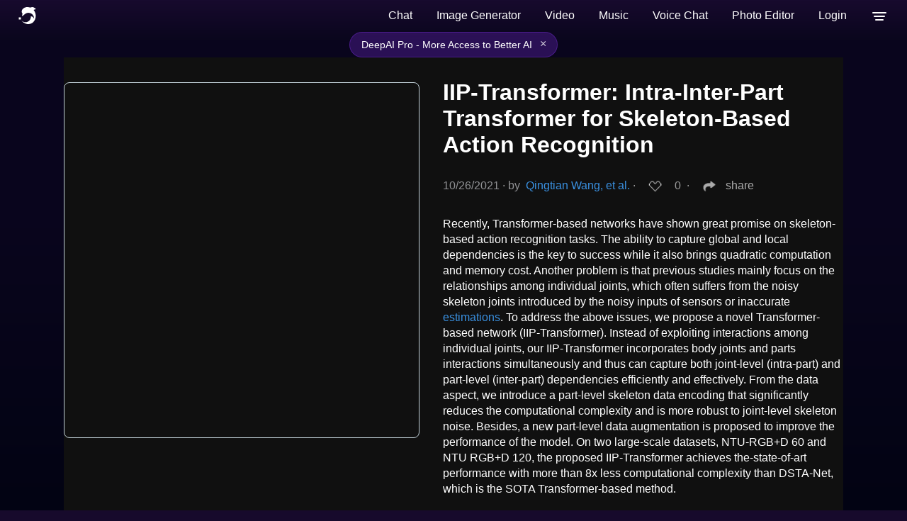

--- FILE ---
content_type: text/html; charset=utf-8
request_url: http://cdnjs.deepai.org/publication/iip-transformer-intra-inter-part-transformer-for-skeleton-based-action-recognition
body_size: 37674
content:
<!DOCTYPE html>





<html>
	<head>
        <title>IIP-Transformer: Intra-Inter-Part Transformer for Skeleton-Based Action
  Recognition | DeepAI </title>

        <script type="application/ld+json">
     {"@context": "http://schema.org", "@graph": {"@type": "scholarlyArticle", "headline": "IIP-Transformer: Intra-Inter-Part Transformer for Skeleton-Based Action\n  Recognition", "url": "https://deepai.org/publication/iip-transformer-intra-inter-part-transformer-for-skeleton-based-action-recognition", "description": "Recently, Transformer-based networks have shown great promise on\nskeleton-based action recognition tasks. The ability to capture global and\nlocal dependencies is the key to success while it also brings quadratic\ncomputation and memory cost. Another problem is that previous studies mainly\nfocus on the relationships among individual joints, which often suffers from\nthe noisy skeleton joints introduced by the noisy inputs of sensors or\ninaccurate estimations. To address the above issues, we propose a novel\nTransformer-based network (IIP-Transformer). Instead of exploiting interactions\namong individual joints, our IIP-Transformer incorporates body joints and parts\ninteractions simultaneously and thus can capture both joint-level (intra-part)\nand part-level (inter-part) dependencies efficiently and effectively. From the\ndata aspect, we introduce a part-level skeleton data encoding that\nsignificantly reduces the computational complexity and is more robust to\njoint-level skeleton noise. Besides, a new part-level data augmentation is\nproposed to improve the performance of the model. On two large-scale datasets,\nNTU-RGB+D 60 and NTU RGB+D 120, the proposed IIP-Transformer achieves\nthe-state-of-art performance with more than 8x less computational complexity\nthan DSTA-Net, which is the SOTA Transformer-based method.", "datePublished": "2021-10-26T03:24:22+00:00", "image": null, "sameAs": "http://arxiv.org/abs/2110.13385v1", "mainEntityOfPage": {"@type": "WebPage", "@id": "https://deepai.org/publication/iip-transformer-intra-inter-part-transformer-for-skeleton-based-action-recognition"}, "author": [{"@type": "Person", "name": "Qingtian Wang", "url": "https://deepai.org/profile/qingtian-wang"}, {"@type": "Person", "name": "Jianlin Peng", "url": "https://deepai.org/profile/jianlin-peng"}, {"@type": "Person", "name": "Shuze Shi", "url": "https://deepai.org/profile/shuze-shi"}, {"@type": "Person", "name": "Tingxi Liu", "url": "https://deepai.org/profile/tingxi-liu"}, {"@type": "Person", "name": "Jiabin He", "url": "https://deepai.org/profile/jiabin-he"}, {"@type": "Person", "name": "Renliang Weng", "url": "https://deepai.org/profile/renliang-weng"}]}} 
</script>
<script
  async
  src="https://browser.sentry-cdn.com/7.19.0/bundle.min.js"
  integrity="sha384-ztBHD5Kyf+YJqkbZijnUhyS5dYdQDCEfB2QjYao1rVJ1qBpQn+WMbafstDcVTHnB"
  crossorigin="anonymous"
  onload="Sentry.init({ dsn: 'https://97bfbb7bc651472085dab062d23194f6@sentry.io/1460722' });"
></script>

		<meta charset="utf-8">
        <meta name="viewport" content="width=device-width, initial-scale=1.0, maximum-scale=1.0, user-scalable=no">
        <link rel="manifest" href="/static/manifest.json">
        <link rel="shortcut icon" href="/static/images/favicon.ico" type="image/x-icon">
        <link rel="icon" href="/static/images/favicon.ico" type="image/x-icon">
        <script>
            // 1. Initialize UNCONDITIONALLY so the variable always exists
            // This prevents "ReferenceError: user_object is not defined"
            window.user_paid_for_no_ads = false;
            window.user_object = undefined;

            try {
                var storedUser = localStorage.getItem('user');
                // check if storedUser is valid string and not "undefined"
                if (storedUser && storedUser !== "undefined") {
                    window.user_object = JSON.parse(storedUser);

                    if (window.user_object?.userprofile2) {
                        if (window.user_object.userprofile2.locked_out_due_to_no_payment_info === false) {
                            window.user_paid_for_no_ads = true;
                        }
                    }
                }
            } catch(e) {
                console.log('error checking user login for ads removal', e);
                // Safety fallback
                window.user_object = undefined;
            }
        </script>
        
  
    <meta name="description" content="10/26/21 - Recently, Transformer-based networks have shown great promise on
skeleton-based action recognition tasks. The ability to capture g...">
      <meta property="og:url" content="https://deepai.org/publication/iip-transformer-intra-inter-part-transformer-for-skeleton-based-action-recognition">
      <meta property="og:site_name" content="DeepAI">
      <meta property="og:type" content="article">
      <meta property="og:title" content="IIP-Transformer: Intra-Inter-Part Transformer for Skeleton-Based Action
  Recognition">
      <meta property="og:description" content="10/26/21 - Recently, Transformer-based networks have shown great promise on
skeleton-based action recognition tasks. The ability to capture g...">
      <meta property="og:image" content="">
      <meta name="twitter:card" content="summary_large_image">
      <meta name="twitter:site" content="@DeepAI">
      <meta name="twitter:creator" content="@DeepAI">

      <meta name="twitter:title" content="IIP-Transformer: Intra-Inter-Part Transformer for Skeleton-Based Action
  Recognition">
      <meta name="twitter:description" content="10/26/21 - Recently, Transformer-based networks have shown great promise on
skeleton-based action recognition tasks. The ability to capture g...">
      <meta name="twitter:image" content="">

      <meta property="article:published_time" content="2021-10-26T03:24:22+00:00" />
      <meta property='article:author' content='https://deepai.org/profile/qingtian-wang' />
<meta property='article:author' content='https://deepai.org/profile/jianlin-peng' />
<meta property='article:author' content='https://deepai.org/profile/shuze-shi' />
<meta property='article:author' content='https://deepai.org/profile/tingxi-liu' />
<meta property='article:author' content='https://deepai.org/profile/jiabin-he' />
<meta property='article:author' content='https://deepai.org/profile/renliang-weng' />

  

        
        <style type="text/css">@font-face{font-family:'Atkinson Hyperlegible Next';font-style:normal;font-weight:400;font-display:optional;src:url(https://fonts.gstatic.com/s/atkinsonhyperlegiblenext/v7/NaPNcYPdHfdVxJw0IfIP0lvYFqijb-UxCtm5_wdGseiHn3qmpQ.woff2) format('woff2');unicode-range:U+0100-02BA,U+02BD-02C5,U+02C7-02CC,U+02CE-02D7,U+02DD-02FF,U+0304,U+0308,U+0329,U+1D00-1DBF,U+1E00-1E9F,U+1EF2-1EFF,U+2020,U+20A0-20AB,U+20AD-20C0,U+2113,U+2C60-2C7F,U+A720-A7FF}@font-face{font-family:'Atkinson Hyperlegible Next';font-style:normal;font-weight:400;font-display:optional;src:url(https://fonts.gstatic.com/s/atkinsonhyperlegiblenext/v7/NaPNcYPdHfdVxJw0IfIP0lvYFqijb-UxCtm5_wdGseiJn3o.woff2) format('woff2');unicode-range:U+0000-00FF,U+0131,U+0152-0153,U+02BB-02BC,U+02C6,U+02DA,U+02DC,U+0304,U+0308,U+0329,U+2000-206F,U+20AC,U+2122,U+2191,U+2193,U+2212,U+2215,U+FEFF,U+FFFD}@font-face{font-family:'Atkinson Hyperlegible Next';font-style:normal;font-weight:600;font-display:optional;src:url(https://fonts.gstatic.com/s/atkinsonhyperlegiblenext/v7/NaPNcYPdHfdVxJw0IfIP0lvYFqijb-UxCtm5_wdGseiHn3qmpQ.woff2) format('woff2');unicode-range:U+0100-02BA,U+02BD-02C5,U+02C7-02CC,U+02CE-02D7,U+02DD-02FF,U+0304,U+0308,U+0329,U+1D00-1DBF,U+1E00-1E9F,U+1EF2-1EFF,U+2020,U+20A0-20AB,U+20AD-20C0,U+2113,U+2C60-2C7F,U+A720-A7FF}@font-face{font-family:'Atkinson Hyperlegible Next';font-style:normal;font-weight:600;font-display:optional;src:url(https://fonts.gstatic.com/s/atkinsonhyperlegiblenext/v7/NaPNcYPdHfdVxJw0IfIP0lvYFqijb-UxCtm5_wdGseiJn3o.woff2) format('woff2');unicode-range:U+0000-00FF,U+0131,U+0152-0153,U+02BB-02BC,U+02C6,U+02DA,U+02DC,U+0304,U+0308,U+0329,U+2000-206F,U+20AC,U+2122,U+2191,U+2193,U+2212,U+2215,U+FEFF,U+FFFD}@font-face{font-family:'Atkinson Hyperlegible Next';font-style:italic;font-weight:400;font-display:optional;src:url(https://fonts.gstatic.com/s/atkinsonhyperlegiblenext/v7/NaPPcYPdHfdVxJw0IfIP0lvYFqijb-UxCtm5_wdGseiMr3a-oXZ-.woff2) format('woff2');unicode-range:U+0100-02BA,U+02BD-02C5,U+02C7-02CC,U+02CE-02D7,U+02DD-02FF,U+0304,U+0308,U+0329,U+1D00-1DBF,U+1E00-1E9F,U+1EF2-1EFF,U+2020,U+20A0-20AB,U+20AD-20C0,U+2113,U+2C60-2C7F,U+A720-A7FF}@font-face{font-family:'Atkinson Hyperlegible Next';font-style:italic;font-weight:400;font-display:optional;src:url(https://fonts.gstatic.com/s/atkinsonhyperlegiblenext/v7/NaPPcYPdHfdVxJw0IfIP0lvYFqijb-UxCtm5_wdGseiMr3i-oQ.woff2) format('woff2');unicode-range:U+0000-00FF,U+0131,U+0152-0153,U+02BB-02BC,U+02C6,U+02DA,U+02DC,U+0304,U+0308,U+0329,U+2000-206F,U+20AC,U+2122,U+2191,U+2193,U+2212,U+2215,U+FEFF,U+FFFD}@font-face{font-family:'Atkinson Hyperlegible Next';font-style:italic;font-weight:600;font-display:optional;src:url(https://fonts.gstatic.com/s/atkinsonhyperlegiblenext/v7/NaPPcYPdHfdVxJw0IfIP0lvYFqijb-UxCtm5_wdGseiMr3a-oXZ-.woff2) format('woff2');unicode-range:U+0100-02BA,U+02BD-02C5,U+02C7-02CC,U+02CE-02D7,U+02DD-02FF,U+0304,U+0308,U+0329,U+1D00-1DBF,U+1E00-1E9F,U+1EF2-1EFF,U+2020,U+20A0-20AB,U+20AD-20C0,U+2113,U+2C60-2C7F,U+A720-A7FF}@font-face{font-family:'Atkinson Hyperlegible Next';font-style:italic;font-weight:600;font-display:optional;src:url(https://fonts.gstatic.com/s/atkinsonhyperlegiblenext/v7/NaPPcYPdHfdVxJw0IfIP0lvYFqijb-UxCtm5_wdGseiMr3i-oQ.woff2) format('woff2');unicode-range:U+0000-00FF,U+0131,U+0152-0153,U+02BB-02BC,U+02C6,U+02DA,U+02DC,U+0304,U+0308,U+0329,U+2000-206F,U+20AC,U+2122,U+2191,U+2193,U+2212,U+2215,U+FEFF,U+FFFD}html{background-color:#170a2c;font-family:'Atkinson Hyperlegible Next',sans-serif;font-synthesis:none}b,strong{font-weight:600}button,input,optgroup,select,textarea{font-family:'Atkinson Hyperlegible Next',sans-serif;font-size:100%;line-height:1.15;margin:0}body{margin:0;padding:0;display:flex;flex-direction:column;min-height:100vh;background:linear-gradient(180deg,#7729aa -13.13%,#170a2d 0.17%,#0a061d 6.9%,rgba(10,6,30,0.99) 36.38%,#010311 98.59%)!important}a{text-decoration:none}header{height:45px;overflow:hidden;width:100%;z-index:101}header a.logo-link,footer a.logo-link{display:flex;color:white!important;cursor:pointer;margin-right:10px}header nav{display:flex;margin-left:auto;max-height:62px}header ul{list-style-type:none;margin:0;padding:0;display:flex;flex-direction:row;white-space:nowrap;align-items:center;min-width:46px;justify-content:center}header ul li{display:block;float:left;font-size:16px;color:#fff;line-height:25px}header ul li a{text-decoration:none;cursor:pointer}.drop-menu-button{display:block;width:46px;height:45px;padding:0;margin:0;border:none;background:transparent;cursor:pointer}.menu-icon{font-size:30px;font-weight:600;cursor:pointer;vertical-align:middle;pointer-events:none}header ul li a:hover{text-decoration:none}header ul li.dropdown:hover{cursor:pointer}header .dropdown{position:unset}ul li.dropdown ul{visibility:hidden;opacity:0;display:none;position:absolute;transition:all 0.5s ease;top:auto;z-index:10;right:13px;margin:auto;margin-top:20px;width:296px;border-radius:12px;border:1px solid rgba(255,255,255,0.13);background:rgba(142,142,142,0.02);-webkit-backdrop-filter:blur(114px);-moz-backdrop-filter:blur(114px);backdrop-filter:blur(114px)}.show-dropdown{visibility:visible!important;opacity:1!important;display:block!important}ul li.dropdown ul a{clear:both;display:block;margin:0;margin:0px 10px;height:45px;position:relative}ul li.dropdown ul li{margin:4px 5px;cursor:pointer}.search-bar-container{background:rgba(45,40,60,1);border-radius:30px;margin:0 9px 0 9px;height:32px;width:100%;max-width:450px;border:1px solid rgba(74,66,97,1);display:flex;flex-direction:row;align-items:center}.search-bar-container img{height:17px;margin:8px}.search-bar{width:100%}.search-bar input{width:100%;height:100%;border:none;padding:0;color:white;background-color:rgba(0,0,0,0)}.loading{background:url(/static/images/loading.gif) no-repeat right center!important;background-size:contain!important}.loading-center{background:url(/static/images/loading.gif) no-repeat center center;background-size:contain;height:50px}a.button{display:flex;padding:6px 19px;font-size:14px;border-radius:45px;border:1px solid #1e79d1;vertical-align:bottom;white-space:nowrap;font-weight:600;color:#1e79d1;margin-left:9px}a.button:active{opacity:0.9}a.button.highlighted{background-color:#a01ed1;color:white;width:auto;background:linear-gradient(94deg,#c764ec,#4a36b1);height:auto;border:none;cursor:pointer}a.button.hotline{background:transparent;color:#c764ec;width:auto;height:auto;border:1px solid #c764ec;cursor:pointer}a.login-button{border:none;color:white;cursor:pointer}input:focus,button{outline:none}footer{margin-top:auto;text-align:center}a.button.doublecolor{border-radius:8px;border-right:1px solid #e7416b;border-bottom:1px solid #e7416b;border-left:1px solid #1e79d1;border-top:1px solid #1e79d1;background:transparent;padding:0.3em;color:white;width:auto;height:auto}#social-modal{flex-direction:column;width:80vw;max-width:440px;justify-content:flex-start;align-items:center;border-radius:12px;border:1px solid rgba(255,255,255,0.13);background:rgba(142,142,142,0.02);-webkit-backdrop-filter:blur(114px);-moz-backdrop-filter:blur(114px);backdrop-filter:blur(114px);margin:auto;position:relative;color:white;padding-bottom:54px;position:fixed}.social-link-copy{display:flex;box-sizing:border-box;position:relative;align-items:center;justify-content:space-between;padding-right:18px;padding-left:18px;width:100%;border-radius:32px;border:1px solid rgba(255,255,255,0.13);backdrop-filter:blur(12px);height:48px;margin-top:10px}#social-link-input{flex-grow:1;border:none;background-color:transparent;font-size:14px;padding:6px;overflow:hidden;text-overflow:ellipsis;white-space:nowrap;color:white}.copy-button{background-color:transparent;border:none;cursor:pointer;padding:4px;margin-left:8px}.copy-button img{width:20px;height:20px}footer p{color:white;font-size:15px}.footer-row{display:flex;position:relative;flex-direction:row;align-items:center;justify-content:space-between;height:50px;background-color:rgba(1,0,9,0);z-index:5;bottom:0px}.bad-auth-error{display:none;justify-content:center;font-size:11px;color:#eb4f4f;text-align:left;margin-bottom:8px;margin-left:8px}.good-auth-error{display:none;justify-content:center;font-size:11px;color:#59ee7f;text-align:left;margin-bottom:8px}.leftfooter{margin-left:16px}.leftfooter a{display:flex;flex-direction:row}.leftfooter p,.logo-link p{background:linear-gradient(180deg,#fff 0%,#ebe5fb 50%,#7fabff 100%);-webkit-background-clip:text;background-clip:text;color:transparent;display:flex;flex-direction:row;font-size:19px;margin:auto;margin-left:10px}@media screen and (max-width:800px){.logo-link p{display:none}}.rightfooter{display:flex;flex-direction:row;margin-right:16px;align-items:center}.contact,.press,.legal,.feedback,.xlogo,.linkedinlogo,.instagramlogo,.tiktoklogo,.redditlogo{margin:auto;margin-left:15px;color:rgba(255,255,255,0.65)}@media screen and (max-width:800px){.feedback{display:none}}@media screen and (max-width:939px){.press{display:none}}@media screen and (max-width:950px){.legal{display:none}}.xlogo{height:19px}.instagramlogo,.redditlogo{height:25px}dialog{padding:0;border:0;border-radius:0.6rem}dialog::backdrop{background-color:rgba(0,0,0,0.4)}dialog + .backdrop{position:fixed;top:0;right:0;bottom:0;left:0;background-color:rgba(0,0,0,0.4)}dialog[open]{animation:slide-up 0.4s ease-out;display:flex}dialog{display:none;left:0;right:0;margin:auto;max-width:90vw;background-color:transparent}dialog#login-modal form{display:block;margin:20px;width:500px}dialog#subscription-modal form{display:block;margin:20px;width:600px}dialog .button.social-auth{width:48%;background:#fff;color:#1D2129;border:1px solid #999;display:inline-block;padding:0 0 0 28px;text-align:left;margin:10px 4px}dialog .button.social-auth img{vertical-align:middle;margin:6px}dialog .button.more-options{background:linear-gradient(94deg,#c764ec,#4a36b1)}dialog .other-options-signup-row{display:flex;flex-direction:row;justify-content:center;align-items:center;margin:20px}dialog .other-options-signup-line{width:30%;height:0;border:1px solid #fff;margin:3px;display:inline-block}dialog .other-options-signup{color:#fff;font-size:15px;padding:0 10px 0 10px}dialog .switch-login-signup-button{padding:0 28px;color:#fff;background:#6ec0fd;font-weight:600;font-size:.7em;border-radius:3px;box-shadow:0 2px 5px 0 rgba(0,0,0,.26);border-width:0;border-style:none;-webkit-appearance:none;height:25px;cursor:pointer;margin:10px auto;width:30%;display:block}.login-container{display:none;flex-direction:column;width:440px;justify-content:flex-start;align-items:center;border-radius:12px;border:1px solid rgba(255,255,255,0.13);background:rgba(142,142,142,0.02);backdrop-filter:blur(114px);-webkit-backdrop-filter:blur(114px);-moz-backdrop-filter:blur(114px);-ms-backdrop-filter:blur(114px);margin:auto;color:white;position:fixed}.close{position:absolute;top:0.2em;right:0.2em;padding:0.3em;line-height:0.6;background-color:transparent;border:0;font-size:2em;color:#fff;cursor:pointer}.modal-body{padding:1em;background-color:#2A282F;text-align:center;color:white}.login-header{text-align:center;font-size:36px;font-weight:600;letter-spacing:0.75px;line-height:normal;margin-top:49px;margin-bottom:0px;cursor:default;padding:0px}.share-header{text-align:center;font-size:36px;font-weight:600;letter-spacing:0.75px;line-height:normal;margin-top:54px;margin-bottom:0px}.share-subheader{text-align:center;color:darkgray;font-size:12px;line-height:18px;margin:auto;margin-top:8px;margin-bottom:24px}.out-credits-header{text-align:center;font-size:30px;font-weight:600;letter-spacing:0.75px;line-height:normal;margin-top:25px;margin-bottom:0px}.login-exit{display:flex;flex-direction:row;position:absolute;justify-content:right;right:24px;top:24px;cursor:pointer}.out-credits-exit{display:flex;flex-direction:row;position:absolute;justify-content:right;right:24px;top:24px;cursor:pointer}.oc-msg{display:none;margin:16px 25px 10px;padding:5px 10px;color:rgba(255,255,255,0.95);font-size:14px;line-height:1.6;text-align:left;font-weight:500}.oc-msg a{color:#c764ec;text-decoration:underline}.oc-section{margin:10px 25px;padding:5px}.oc-auto-topup{display:none;margin:10px 25px;padding:7px}.oc-toggle-row{margin-bottom:12px}.oc-toggle{display:flex;align-items:center;cursor:pointer;user-select:none;padding-left:0px}.oc-toggle input[type="checkbox"]{display:none}.oc-toggle-slider{position:relative;display:inline-block;width:50px;height:26px;background-color:rgba(255,255,255,0.2);border-radius:26px;transition:background-color 0.3s;margin-right:12px}.oc-toggle-slider::before{content:'';position:absolute;width:20px;height:20px;left:3px;top:3px;background-color:white;border-radius:50%;transition:transform 0.3s}.oc-toggle input[type="checkbox"]:checked + .oc-toggle-slider{background-color:#8f37ff}.oc-toggle input[type="checkbox"]:checked + .oc-toggle-slider::before{transform:translateX(24px)}.oc-toggle-label{font-size:16px;color:#fff}.oc-desc{font-size:13px;color:rgba(255,255,255,0.7);text-align:left;line-height:1.4}.oc-desc a{color:#c764ec;text-decoration:none}.please-subheader{text-align:center;color:darkgray;font-size:12px;line-height:18px;margin:auto;margin-top:8px;margin-bottom:16px}.options-container{width:270px;height:48px;display:flex;justify-content:center;align-items:center;background:rgba(142,142,142,0.05);border-radius:12px;justify-content:center;margin:auto;margin-top:6px;margin-bottom:6px;cursor:pointer}.membership-toggle{width:100%;height:36px}.login-active{display:flex;width:131px;height:40px;margin-left:4px;font-size:14px;font-weight:200;padding:0 41px 0 41px;justify-content:center;align-items:center;border-radius:10px;color:darkgray;cursor:pointer}.member-active{display:flex;width:131px;height:28px;margin-left:4px;font-size:12px;font-weight:200;padding:0 40px 0 40px;justify-content:center;align-items:center;border-radius:10px;color:darkgray;cursor:pointer}.signup{display:flex;width:131px;height:40px;padding:0 41px 0 41px;justify-content:center;align-items:center;border-radius:10px;font-size:14px;font-weight:200;color:darkgray;white-space:nowrap;text-align:center;cursor:pointer;margin-right:4px}.active{color:white;font-weight:400;background:rgba(255,255,255,0.1)}.signin-with-google{display:flex;position:relative;height:48px;width:270px;justify-content:center;align-items:center;gap:12px;border:none;border-radius:12px;color:white;font-size:14px;font-weight:400;font-family:inherit;background:rgba(255,255,255,0.1);margin:auto;margin-bottom:12px;transition:background 0s ease;cursor:pointer}.signin-with-google:hover{background:white;color:black}.button.login-with-email{display:flex;justify-content:center;background:none;border:none;white-space:nowrap;color:white;font-family:inherit;font-size:12px;font-weight:400;margin:auto;margin-bottom:48px;cursor:pointer}.email-container::before{content:"Email Address";position:absolute;z-index:1;top:10px;left:60px;font-size:9px;pointer-events:none;color:darkgray}.email-container{position:relative;display:none;margin:auto;margin-bottom:12px;width:270px;height:48px;border-radius:12px;background:rgba(142,142,142,0.02)}.email-icon{position:absolute;left:12px;top:50%;transform:translateY(-50%);pointer-events:none;color:darkgray;z-index:1;border-right:1px solid darkgray;padding-right:12px}.input-email{padding-left:58px;padding-top:22px;padding-bottom:10px;height:14px;line-height:14px;position:relative;border-radius:12px;border:1px solid rgba(255,255,255,0.13);background:transparent;color:white;width:100%}.input-email::placeholder{font-size:12px;line-height:18px}.password-container::before{content:"Enter Password";position:absolute;z-index:1;top:10px;left:60px;font-size:9px;pointer-events:none;color:darkgray}.password-container{position:relative;display:none;margin:auto;margin-bottom:12px;width:270px;height:48px}.lock-icon{position:absolute;left:12px;top:50%;transform:translateY(-50%);pointer-events:none;color:darkgray;z-index:1;border-right:1px solid darkgray;padding-right:10px}.input-password{font-size:12px;padding-left:58px;padding-top:22px;padding-bottom:10px;height:14px;line-height:14px;position:relative;border-radius:12px;border:1px solid rgba(255,255,255,0.13);background:transparent;color:white;width:100%}.input-password::placeholder{font-size:12px;line-height:18px}.reenter-password-container::before{content:"Re-enter Password";position:absolute;z-index:1;top:10px;left:60px;font-size:9px;color:darkgray;pointer-events:none}.reenter-password-container{position:relative;display:none;margin:auto;margin-bottom:12px;width:270px;height:48px}.button.login-email{display:none;flex-direction:column;background:#7000ff;border:none;width:270px;color:var(--white);font-size:14px;font-weight:500;white-space:nowrap;letter-spacing:2%;margin:auto;padding:12px;margin:auto;margin-bottom:12px;transition:background 0.2s ease;cursor:pointer;align-items:center;border-radius:12px}.button.sub-set{display:flex;flex-direction:column;align-items:center;border-radius:12px;background:#7000ff;border:none;width:270px;color:var(--white);font-size:14px;font-weight:500;white-space:nowrap;letter-spacing:2%;margin:auto;padding:12px;margin:auto;margin-bottom:12px;transition:background 0.2s ease;cursor:pointer}.button.goback{display:none;justify-content:center;background:none;border:none;white-space:nowrap;color:white;font-size:12px;font-weight:400;margin:auto;margin-bottom:24px;cursor:pointer}#forgot-password{display:none;justify-content:center;text-align:center;font-size:12px;margin:auto;margin-bottom:12px;color:white}#forgot-password:hover{background:none;cursor:default}span.click-here{color:#c549fe;cursor:pointer;margin-left:6px}.modal-body .title{font-size:22px;justify-content:center}.modal-body .subtitle{opacity:0.9}.subscription-modal-body{width:max(40vw,386px);background-color:#2A282F}.out-of-credits-modal-body{display:flex;flex-direction:column;width:80vw;max-width:440px;justify-content:flex-start;align-items:center;border-radius:12px;border:1px solid rgba(255,255,255,0.13);background:rgba(142,142,142,0.02);backdrop-filter:blur(114px);-webkit-backdrop-filter:blur(114px);-moz-backdrop-filter:blur(114px);-ms-backdrop-filter:blur(114px);margin:auto;position:relative;color:white;padding-bottom:20px;overflow-y:hidden}#out-stripe-go-button-container{height:40px;font-size:14px}.subscription-pro{display:flex;flex-direction:column}.smaller{text-align:left;font-size:12px;padding-right:70px}.stripe-signup-button{padding:8px 30px;font-size:16px;border-radius:45px;background-color:#a01ed1;color:white;width:auto;background:linear-gradient(94deg,#c764ec,#4a36b1);height:auto;border:none;cursor:pointer;vertical-align:bottom;white-space:nowrap;font-weight:600;margin-bottom:11px}.modal-subscriptions-container{display:flex;position:relative;flex-direction:column;text-align:left;height:fit-content;border:1px solid transparent;border-radius:12px;padding:48px;padding-bottom:10px;color:#fff;overflow-y:hidden}.modal-small-subscription-container{background:rgba(142,142,142,0.02);backdrop-filter:blur(114px);-webkit-backdrop-filter:blur(114px);height:fit-content;width:426px;border:1px solid rgba(255,255,255,0.13);border-radius:12px;margin:auto}.modal-subscription-section{display:flex;flex-direction:row;justify-content:space-between;height:auto;overflow:hidden;margin:auto;width:95%}#mobile-subscription-section-id{margin-top:16px}.modal-overview{visibility:visible}.modal-subscription-title-container{display:flex;flex-direction:column;justify-content:center;align-items:center}.modal-model-title{display:flex;flex-direction:row}.modal-subscription-title{font-size:27px;margin-bottom:5px;line-height:29px}.modal-subscriptions-subheader{font-size:14px;color:#9c9b9b;font-weight:300}.pro-title{margin-left:3px;font-weight:600}.modal-subscription-price{display:flex;justify-content:center}.modal-price{font-size:30px;color:#8f37ff;font-weight:500;margin-bottom:6px}.modal-subscription-length{font-size:24px;color:#8f37ff;margin-top:6px}.modal-get-started,.mobile-get-started{display:flex;flex-direction:row;width:100%!important;height:48px;padding:5px 95px;justify-content:center;align-items:center;gap:10px;border-radius:12px;font-size:18px;text-align:center;background-color:#8f37ff;color:white;border:none;white-space:nowrap;cursor:pointer}.modal-overview{list-style-type:none;font-size:14px;line-height:38px;padding-left:0px}.get-started-container{display:none;flex-direction:column}.payment-container{display:flex;flex-direction:column}.active{color:white;font-weight:400;background:rgba(255,255,255,0.1)}.modal-see-full{display:flex;flex-direction:row;justify-content:center;align-items:center;background:none;border:none;color:white;font-size:14px;cursor:pointer;margin:auto;margin-bottom:30px;gap:4px}.promo-modal-container{width:780px;max-width:95vw}.promo-modal-container .modal-subscriptions-container{padding:32px;padding-bottom:24px}.promo-modal-container .close{position:absolute;top:12px;right:12px;background:none;border:none;color:rgba(255,255,255,0.6);font-size:28px;cursor:pointer;padding:4px 10px;line-height:1;z-index:10}.promo-modal-container .close:hover{color:#fff}.promo-modal-container .modal-subscription-title{font-size:24px;margin-bottom:24px}.promo-tiers-container{display:flex;gap:12px;justify-content:center;align-items:center;margin-bottom:24px}.promo-tier-card{position:relative;border-radius:12px;overflow:hidden;border:2px solid rgba(255,255,255,0.15)}.promo-tier-image{width:100%;height:100%;object-fit:cover;display:block}.promo-tier-overlay{position:absolute;bottom:0;left:0;right:0;padding:16px 12px;background:linear-gradient(to top,rgba(0,0,0,0.9) 0%,rgba(0,0,0,0.4) 60%,rgba(0,0,0,0) 100%);display:flex;flex-direction:column;align-items:center;gap:2px}.promo-tier-badge{font-size:15px;font-weight:600;color:#fff}.promo-tier-res{font-size:12px;color:rgba(255,255,255,0.7)}.share-button{color:#fff!important;opacity:0.65;cursor:pointer;display:flex;align-items:center;flex-direction:row}.share-button img{margin-right:4px}#social-image{margin:0 auto}.separator-bullet{margin:0 4px;color:#999}.card-list{display:flex;flex-direction:column;justify-content:center;padding:18px 10px 0}.card-list .main-list{display:flex;flex-direction:column;margin:0 auto;width:100%}.card-list-item{border-radius:8px;margin:30px auto 30px auto;width:100%;max-width:700px;cursor:pointer;display:flex;flex-direction:row;outline:none;box-shadow:0 8px 92px 20px rgb(71 28 115 / 70%)}.card-list-item .heart-link{display:flex;flex:0 1;flex-direction:column;padding:12px 0;align-items:center}.card-list-item .card-content{display:flex;flex-direction:column;background:transparent;width:100%;border-radius:0 8px 8px 0;color:black;padding:20px}.card-list-item:hover{outline:1px solid #898989}.card-list-item .tag-container{display:flex;flex-direction:row}.card-list-item .card-list-item-header{display:flex;flex-direction:row;align-items:center;margin:12px;font-size:14px;color:#999}.card-list-item .trunc-summary{margin:0 12px 12px;font-size:14px;color:#fff}.card-list-item .card-footer{display:flex;flex-direction:row;align-items:center;margin:12px;font-size:14px}.card-list-item .card-footer .author-link{color:#c764ec}.card-list-item .title{margin:0 12px 12px;font-size:15px;font-weight:500;line-height:24px;color:#fff}.dropdown-select{background-color:rgba(111,0,255,0.049);color:darkgray;padding:12px;font-size:16px;border:none;cursor:pointer;-webkit-appearance:none;-moz-appearance:none;appearance:none}.dropdown-select option{color:white;margin-top:14px}.dropdown-select option:first-child{color:darkgray}.dropdown-select option:hover{background-color:#f1f1f1}.dropdown-payment-amount::before{content:"Add credits to your account";position:absolute;z-index:1;top:10px;left:60px;font-size:8px;color:darkgray;pointer-events:none}.dropdown-payment-amount::after{color:white}.dropdown-payment-amount{position:relative;display:none;margin-bottom:12px;width:100%;height:48px}.go-dropdown{display:flex}.money-icon{position:absolute;left:12px;top:50%;transform:translateY(-50%);pointer-events:none;color:darkgray;z-index:1;border-right:1px solid darkgray;padding-right:12px}.dropdown-input-amount{font-size:12px;padding-left:58px;padding-top:22px;padding-bottom:10px;height:48px;line-height:14px;position:relative;width:100%;border-radius:12px;border:1px solid rgba(255,255,255,0.13);background:rgba(255,255,255,0.02);backdrop-filter:blur(12px)}.dropdown-icon{position:absolute;right:16px;top:50%;transform:translateY(-50%);pointer-events:none;background-color:#ffffff00;color:white;border:none;z-index:2}.dropdown-icon:hover{cursor:pointer}.nudge-popup{position:fixed;top:20px;right:-350px;width:350px;max-height:300px;border-radius:12px;border:1px solid rgba(255,255,255,0.13);background:rgba(142,142,142,0.02);backdrop-filter:blur(114px);transition:right 0.3s ease;z-index:1000;overflow-y:auto;visibility:hidden}.nudge-popup.active{right:20px;visibility:visible}.nudge-popup-header{display:flex;justify-content:space-between;align-items:center;background:rgba(142,142,142,0.02);color:white;border-bottom:1px solid rgba(255,255,255,0.2);padding:2px 17px}.pro-popup-header{border:none;justify-content:flex-end}.nudge-popup-header-text{display:flex;align-items:center;gap:10px}.nudge-popup-body{padding:20px}.nudge-signin-button{margin-top:12px;font-size:16px}.nudge-pro-popup{position:fixed!important;bottom:20px;right:-350px;width:350px;max-height:400px;border-radius:12px;border:1px solid rgba(255,255,255,0.13);background:rgba(142,142,142,0.02);backdrop-filter:blur(114px);transition:right 0.3s ease;z-index:2147483647!important;isolation:isolate;overflow-y:auto;visibility:hidden}.nudge-pro-popup.active{right:20px;visibility:visible}.nudge-pro-body-title{display:flex;flex-direction:column;justify-content:center;text-align:center}.nudge-pro-icon{margin-top:-20px;height:50px}.close-icon{cursor:pointer;font-size:40px;opacity:.75}.sub-terms-pro-styling{padding-left:0px;padding-top:8px;margin:auto;flex-direction:column}.sub-terms-go-styling{padding-left:0px;padding-top:8px;margin:auto;flex-direction:column}.dataset{position:relative;width:100%}#amount{-webkit-appearance:none;-moz-appearance:none}.card-list-item .title a{color:#fff}.thumbnail{width:500px;max-width:100%;margin:12px auto;height:350px;max-height:100%;box-sizing:border-box;border-radius:8px;background-size:contain;background-repeat:no-repeat;background-position:center}.middle{vertical-align:middle}.hide{display:none}.heart-link{display:flex;align-items:center;justify-content:center;color:#999!important;text-decoration:none!important;cursor:pointer;-webkit-touch-callout:none;-webkit-user-select:none;-khtml-user-select:none;-moz-user-select:none;-ms-user-select:none;user-select:none}.heart-count{margin:4px}.heart-link:not([hearted]) .hearted-heart-icon{display:none}.heart-link[hearted] .unhearted-heart-icon{display:none}.multi-select-checkbox{display:none}a:hover,a:focus{text-decoration:none}.social-icon{display:flex;gap:26px}.social-name{font-size:14px}.icon-container{display:flex;flex-direction:column;align-items:center;gap:8px}.icon-container a{display:flex;width:58px;height:58px;border-radius:12px;background-color:#ffffff04;justify-content:center;align-items:center;transition:background-color 0.3s;margin-bottom:-8px}.icon-container a:hover{background-color:#ffffff12}.facebook a:hover{background-color:#1876f2}.reddit a:hover{background-color:#ff4400}.x a:hover{background-color:rgb(13,13,13)}.linkedin a:hover{background-color:#0a66c2}.icon-container img{width:55%;height:auto;transition:transform 0.3s}.icon-container a:hover img{transform:scale(1.1)}@media screen and (max-width:960px){header img.header-social-icon{margin-left:12px}}@media screen and (max-width:800px){.smaller{padding-right:30px}}@media screen and (max-width:600px){ul li.dropdown ul{right:2%}.contact,.press,.feedback,.legal{margin-left:10px;font-size:12px}.linkedinlogo,.instagramlogo,.tiktoklogo,.redditlogo{margin-left:10px;height:22px}.xlogo{height:18px}.smaller{padding-right:10px}dialog#login-modal form{width:100%;margin:auto}dialog#subscription-modal form{width:400px;margin:10px}.thumbnail{max-width:90%;margin:12px}dialog .button{width:80%}dialog input[type=email]{width:90%}dialog input[type=text]{width:90%}dialog input[type=password]{width:90%}dialog .button.social-auth{width:80%;display:block;margin:auto;margin-bottom:10px;text-align:left}.card-list .card-list-item{margin:4px 0}.card-list .card-list-item .card-content{width:87%}header img.deepai-logo{height:28px;margin-left:8px;width:32px;object-fit:cover;object-position:left}.sub-terms-pro-styling{margin:auto}.sub-terms-go-styling{margin:auto}}@media (max-width:500px){.social-modal-body{width:268px}.social-icon{gap:12px}#social-modal{width:98%}.social-name{font-size:12px}.promo-modal-container .modal-subscriptions-container{padding:24px 16px}.promo-modal-container .modal-subscription-title{font-size:20px;margin-bottom:16px}.promo-tier-overlay{padding:10px 8px}.promo-tier-badge{font-size:12px}.promo-tier-res{font-size:10px}}@media screen and (max-width:470px){.modal-small-subscription-container{width:96vw;height:auto}.modal-subscriptions-container{padding:34px 34px 14px 34px}.out-of-credits-modal-body{width:auto}.oc-msg{margin:16px 18px 10px}.oc-section,.oc-auto-topup{margin:10px 18px}#close-sub{margin-right:10px}dialog{max-width:100vw;width:100vw}ul li.dropdown ul{width:96%}.login-container{width:96%}.leftfooter p{display:none}}@media screen and (max-width:420px){.modal-column{width:280px}.other-modal-column{width:280px;padding-bottom:5%;margin-bottom:10px}.other-modal-column .other-box-title{padding:0.8em}.modal-column .box-title{padding:0.8em}.other-modal-column :nth-child(2){padding:0.6em}.modal-column :nth-child(2){padding:0.6em}.member-active{padding:0 35px 0 35px}}@media screen and (max-width:390px){.member-active{padding:0 30px 0 30px}.oc-msg{margin:16px 12px 10px}.oc-section,.oc-auto-topup{margin:10px 12px}}@media screen and (max-width:375px){dialog#login-modal form{width:90%;margin:auto}dialog input[type=email]{width:90%}dialog input[type=text]{width:90%}dialog input[type=password]{width:90%}dialog .button{width:90%}dialog .button.social-auth{width:90%}.member-active{padding:0 20px 0 20px}}@media screen and (max-width:425px){.subscription-modal-body{width:auto}.subscription-pro{width:100%;margin:auto}}@media screen and (max-width:320px){ul li.dropdown ul{right:10px}dialog#login-modal form{width:95%;margin:auto}dialog#subscription-modal form{width:400px;margin:10px}dialog .button{width:100%}dialog .button.social-auth{width:100%}.thumbnail{max-width:90%;margin:12px}.card-list .card-list-item .card-content{width:87%}.card-list .card-list-item{margin:4px 0}dialog .button.social-auth{width:100%;display:block}.options-container{width:260px}.signin-with-google{width:240px}.email-container{width:240px}.password-container{width:240px}.reenter-password-container{width:240px}.button.login-email{width:240px}}@media screen and (max-width:290px){.options-container{width:235px}.member-active{padding:0 12px 0 12px}dialog{margin-left:0px}}.announcement-banner{background:rgba(143,55,255,0.25);backdrop-filter:blur(10px);border:1px solid rgba(143,55,255,0.3);color:white;position:relative;box-sizing:border-box;display:none;justify-content:center;align-items:center;text-align:center;border-radius:50px;padding:10px 35px 10px 16px;margin:0 auto;max-width:fit-content}.banner-text{margin:0;padding:0;text-align:center;display:flex;align-items:center;justify-content:center}.permanent-announcement-banner{display:none;background:rgba(143,55,255,0.25);backdrop-filter:blur(10px);border:1px solid rgba(143,55,255,0.3);color:white;position:relative;box-sizing:border-box;display:inline-flex;justify-content:center;align-items:center;text-align:center;border-radius:50px;padding:8px 29.5px;margin:0 auto}.menu-perm-ad{border-radius:6px;background:rgba(143,55,255,0.25);backdrop-filter:blur(10px);border:1px solid rgba(143,55,255,0.3);color:white;padding:8px 31.5px;margin-top:6px}.sidebar-perm-ad{border-radius:10px}.image-generator-banner{padding:8px 45px}.banner-text{margin:0;padding:0;text-align:center;display:flex;flex-direction:column}.perm-banner-text{margin:0;padding:0;text-align:center;display:flex;flex-direction:column}.main-text{font-size:14px;line-height:1;color:white;font-weight:400}.image-perm-text{font-size:18px}.sub-text{font-size:14px;line-height:1.2;color:white;font-weight:400}.image-sub-perm-text{font-size:15px}.sub-perm-text{font-size:12px}.pro-link-button{display:block;text-decoration:none;color:inherit;width:100%}.announcement-banner{display:none}.dismiss-button{background:transparent;border:none;color:rgba(255,255,255,0.8);cursor:pointer;font-size:16px;line-height:16px;padding:0;margin:0;position:absolute;right:8px;top:50%;transform:translateY(calc(-50% - 1.25px));width:24px;height:24px;display:flex;align-items:center;justify-content:center;text-align:center}#successpopup,#errorpopup{visibility:hidden;min-width:250px;background-color:rgba(45,40,60,1);border-radius:45px;padding:16px;position:fixed;z-index:10001;left:50%;bottom:30px;transform:translateX(-50%);text-align:center;border:1px solid rgba(74,66,97,1);display:flex;align-items:center;justify-content:center}#successpopup{color:#fff;border-color:rgba(74,66,97,1);background-color:rgba(45,40,60,1)}#successpopup.show{visibility:visible;animation:fadein 0.5s ease-in,fadeout 0.5s ease-out 2.5s forwards}#errorpopup{color:#ee7a7a;border-color:rgba(95,49,64,1);background-color:rgba(33,17,39,1)}.errorIcon{width:16px;height:16px;margin-right:0.75rem;flex-shrink:0;opacity:0.9}#errorpopup.show{visibility:visible;animation:fadein 0.5s ease-in,fadeout 0.5s ease-out 2.5s forwards}@keyframes fadein{from{opacity:0}to{opacity:1}}@keyframes fadeout{from{opacity:1}to{opacity:0}}.privacy-modal-dialog{border:none;border-radius:12px;padding:0;max-width:650px;width:90%;height:90vh;max-height:90vh;box-shadow:0 8px 32px rgba(0,0,0,0.3);overflow:hidden}.privacy-modal-dialog[open]{display:flex;flex-direction:column;position:fixed;inset:0;margin:auto}.privacy-modal-dialog::backdrop{background:rgba(0,0,0,0.6);backdrop-filter:blur(4px);position:fixed;inset:0}body:has(.privacy-modal-dialog[open]){overflow:hidden}.privacy-modal-close-btn{position:absolute;top:12px;right:12px;background:white;border:none;border-radius:50%;width:36px;height:36px;font-size:28px;line-height:1;cursor:pointer;display:flex;align-items:center;justify-content:center;color:#666;box-shadow:0 2px 8px rgba(0,0,0,0.2);transition:all 0.2s;z-index:1000}.privacy-modal-close-btn:hover{background:#f5f5f5;color:#333;transform:scale(1.1)}#privacy-modal-iframe{width:100%;flex:1;border:none;display:block;margin:0;padding:0;border-radius:12px;min-height:0}@media (max-width:600px){.privacy-modal-dialog{max-width:100%;width:100%;max-height:100vh;border-radius:0}#privacy-modal-iframe{height:100vh}}div.left-sticky{position:fixed;top:20vh;left:0px;right:calc(100% - 320px);z-index:20;overflow:hidden}@media (max-width:1650px){div.left-sticky{right:calc(100% - 180px)}}@media (min-width:1650px){div.left-sticky{right:calc(100% - 320px)}}h2,h3{font-weight:600;font-size:20px}main{max-width:1100px;padding:10px 0 0;margin:0 auto;display:grid!important;grid-template-columns:500px auto;grid-column-gap:35px;background-color:#101010}main h1{color:#fff}main .try-it{width:500px;height:500px;border-radius:8px;border:1px solid #C2D1D9;margin:25px 0 0;background-size:cover;background-position:center;background-repeat:no-repeat}.card-list{margin-top:0}main p{font-size:12px;color:#fff}main .author{color:#919295;line-height:24px;display:flex;align-items:center;flex-flow:row wrap}main p.description{font-size:16px;line-height:22px;color:#fff;margin:25px 0 30px 0}main .author img{margin:0 1px;vertical-align:sub}main a{color:#3A90E0}main a.button{background-color:#3f4b5d;color:white;border:none;margin-right:20px}main a.button.upload{background-color:#e1e5e8;color:#1e79d1}main a.primary{text-transform:uppercase}code .keyword{color:#a47630}code .string{color:#8bb142}section.code{font-size:13px;max-height:50vh;max-width:1235px;overflow-y:none;overflow-y:auto;margin-left:auto;margin-right:auto;background-color:#101010}section.code .inner-content{}section.code ul{background-color:#101010}section.code li{list-style:none;background-color:#101010;color:#fff;padding:10px;border-radius:8px;width:250px;margin:0 10px;display:inline-flex}section.code li .img-container{border-radius:50%;height:42px;width:42px;overflow:hidden;object-fit:cover;border:0.5px solid #C2D1D9;vertical-align:middle;display:inline-block;margin-top:10px;text-align:center}section.code li .img-container img{height:45px}section.code li .info{display:inline-block;vertical-align:middle;padding:0 0 0 10px}section.code li .info .author{margin-top:10px;font-weight:bold;font-size:14px}section.code li .info .author a{color:#3A90E0}section.three{display:flex}section.three .inner-content{max-width:750px;margin:15px auto 20px}section.three img{margin:40px 15px 5px;height:200px;box-shadow:1px 3px 6px rgba(0,0,0,0.5)}section.three .preview{max-height:100%;display:inline-block;text-align:center;color:#0D0D0D}section.three .preview-subheader{margin:0;color:#101010}h2{font-size:28px;margin:10px;color:white}section.alternating-image-columns{max-width:900px;margin:0 auto}section.alternating-image-columns .img-container{border-bottom:2px solid #f3f3f3}section.alternating-image-columns>div:nth-of-type(even){grid-column:2}section.alternating-image-columns>div>img{max-width:350px;display:block;margin:40px auto}section.alternating-image-columns>.info:nth-of-type(even){grid-column:1}section.alternating-image-columns .info{padding:50px;border-radius:8px;margin:20px auto;box-shadow:1px 3px 6px rgba(0,0,0,0.5)}section.alternating-image-columns .info h3{color:#5a5f67;margin:10px 0;font-size:28px;overflow-wrap:break-word}section.alternating-image-columns .info p{color:#c3c8cb}section.newsletter-section{height:300px}section.newsletter-section .inner-content{max-width:500px;margin:0 auto;text-align:center}section.newsletter-section h5{font-size:42px;color:#505D68;margin:40px 0 0 0}section.newsletter-section p{color:#505D68;opacity:0.8}section.newsletter-section input[type=email]{height:40px;width:225px;border-radius:8px;padding:0 6px;font-size:1em;border-radius:3px;box-shadow:0 2px 5px 0 rgba(0,0,0,.26);border-width:0;border-style:none;-webkit-appearance:none}section.newsletter-section button{padding:0 28px;margin:12px;color:#fff;background:#e7416b;font-weight:700;font-size:1em;border-radius:3px;box-shadow:0 2px 5px 0 rgba(0,0,0,.26);border-width:0;border-style:none;-webkit-appearance:none;height:40px;cursor:pointer}h2.repos{margin:50px;text-align:center;color:#505D68;font-size:42px}.repo-section-container{border-bottom:2px solid #f3f3f3;padding:0 0 50px}#main-list li{border-top:1px solid #f3f3f3;padding:25px 23px;display:grid;grid-template-columns:100px auto 64px}.item-image{object-fit:cover;width:100px;height:100px;border:1px solid #E8E8E8;box-sizing:border-box;border-radius:8px}#main-content .description{padding:0 25px;display:inline-grid}.description .title{margin:0;font-style:normal;font-weight:normal;font-size:16px;line-height:24px;color:#1D2129}.description .title a{color:#fff;text-decoration:none}.description p{margin:0;font-weight:500;font-size:14px;line-height:21px;color:#999}.description .footer-info{margin:10px 0 0;font-weight:500;font-size:14px;line-height:21px;color:#999}.description .footer-info a{color:#3A90E0}.description .footer-info img{height:15px;width:15px;vertical-align:text-top}.description p img{margin:0 5px;vertical-align:text-top}.description p a{text-decoration:underline;color:rgba(58,144,224,0.8)}.try-it p{font-size:13px;line-height:normal;color:black;margin:10px 0 0 0}#main-list .try-it{background:#FEFEFE;border:1px solid #E8E8E8;box-sizing:border-box;border-radius:8px;text-align:center;padding:15px 0}#main-content.inner-content{max-width:900px;margin:0 auto;top:-120px;position:relative}#main-content h2{color:#fff;margin:0 10px;font-size:18px}#categories ul#sort-selection li{font-size:13px}#categories #sort-selection{margin-top:4px}#categories ul li{font-size:16px;display:inline-flex}#categories ul{padding:0}.category-image{height:22px;vertical-align:middle}.related-research-header{display:flex;margin:0 auto;align-items:center;justify-content:center}@media screen and (max-width:1190px){main{grid-template-columns:400px auto}main .try-it{height:400px;width:400px}}@media screen and (max-width:960px){main{display:block!important}main .try-it{display:none;background:none!important}main .info{padding:20px}section.code{max-width:700px}section.three .inner-content{max-width:560px}#main-content.inner-content{max-width:750px}}@media screen and (max-width:600px){section.three .inner-content{display:inline-grid}section.alternating-image-columns{display:block}section.three img{margin:20px auto;display:block}main{display:block!important;margin:0 auto}main .try-it{display:none;background:none!important}main .info{padding:0 20px 20px}section.code .inner-content{padding-inline-start:0}section.alternating-image-columns .info{padding:30px;margin:20px 10px}#main-list li{display:block}#main-content.inner-content{max-width:350px}}@media screen and (max-width:320px){section.three .inner-content{display:inline-grid}section.alternating-image-columns{display:block}section.three img{margin:20px auto;display:block}main{display:block!important;margin:0 auto}main .try-it{display:none;background:none!important}main .info{padding:0 20px 20px}section.code .inner-content{padding-inline-start:0}section.alternating-image-columns .info{padding:30px;margin:20px 10px}#main-list li{display:block}#main-content.inner-content{max-width:325px}}</style>

        <!--  Start Google Analytics Tag -->
<!-- Google tag (gtag.js) -->
<script async src="https://www.googletagmanager.com/gtag/js?id=G-GY2GHX2J9Y"></script>
<script>
  window.dataLayer = window.dataLayer || [];
  function gtag(){dataLayer.push(arguments);}
  gtag('js', new Date());

  gtag('config', 'G-GY2GHX2J9Y');
</script>
        <!--  End Google Analytics Tag -->
    <!-- Twitter conversion tracking base code -->
<script>
!function(e,t,n,s,u,a){e.twq||(s=e.twq=function(){s.exe?s.exe.apply(s,arguments):s.queue.push(arguments);
},s.version='1.1',s.queue=[],u=t.createElement(n),u.async=!0,u.src='https://static.ads-twitter.com/uwt.js',
a=t.getElementsByTagName(n)[0],a.parentNode.insertBefore(u,a))}(window,document,'script');
twq('config','pzofp');
</script>
<!-- End Twitter conversion tracking base code -->
	</head>
	<body>

        
        <header>
            
<style>
   :root {
  --white: rgba(255, 255, 255, 1);
  --clear: rgba(255, 255, 255, 0.06);
  --cod-gray: rgba(8, 8, 8, 1);
  --cod-gray-2: rgba(9, 9, 9, 1);
  --pink: #c549fe;
  --purple: #7000ff;
  --font-size-xxs: 24px;
  --font-size-xs: 26px;
  --font-size-s: 32px;
  --font-size-m: 40px;
  --font-size-l: 48px;
}
a.button {
  display: flex;
  flex-direction: row;
  width: 35px;
  padding: 5px 95px;
  justify-content: center;
  align-items: center;
  gap: 10px;
  border-radius: 12px;
  font-size: 18px;
  text-align: center;
  font-style: normal;
}

.nav-items {
  display: flex;
  justify-content: space-between;
  margin-left: 16px;
  margin-right: 16px;
  height: 45px;
}

.nav-buttons {
  display: flex;
  flex-direction: row;
}

.hidden-icon {
  display: none;
}

.exit {
  display: flex;
  flex-direction: row;
  position: relative;
  justify-content: right;
  right: 10px;
  top: 10px;
  cursor: pointer;
  margin: 10px;
}

a.button.login, a.button.headerbutton {
  z-index: 2;
  width: fit-content;
  background: transparent;
  border: 1px solid transparent;
  border-radius: 12px;
  color: var(--white);
  white-space: nowrap;
  letter-spacing: 2%;
  margin-right: 12px;
  cursor: pointer;
  transition: none;
  padding: 5px 10px;
  height: 32px;
  margin-left: auto;
  font-weight: 500;
  font-size: 16px;
}

a.button.chatbutton,
a.button.imagebutton {
  background: var(--clear);
  border: none;
  color: var(--white);
  font-weight: bold;
  letter-spacing: 2%;
  margin-right: 12px;
  transition: background 0.4s ease;
  cursor: pointer;
  backdrop-filter: blur(10px);
  z-index: 2;
}

a.button.chatbutton,
a.button.imagebutton {
  display: flex;
  flex-direction: row;
  width: 240px;
  margin-right: 0px;
  justify-content: space-around;
  cursor: pointer;
  backdrop-filter: blur(10px);
  z-index: 2;
}

a.button.chatbutton:hover {
  background: var(--purple);
}
a.button.imagebutton:hover {
  background: var(--pink);
}

a.button.menu {
  background: none;
  border: none;
  width: 24px;
  padding: 0px;
  cursor: pointer;
}

.menu-icon {
    font-size: 30px;
    font-weight: bold;
    cursor: pointer;
    vertical-align: middle;
}

.dropbtn {
    color: white;
    border-radius: 10px;
    cursor: pointer;
    background: transparent;
    border: none;
    margin: auto;
}

#userIconDrop {
  display: none;
}

.usericon {
  width: 75px;
  height: 75px;
  border-radius: 12px;
  margin: auto 24px 12px 0px;
  object-fit: cover;
}

.nav-profile-section {
  display: flex;
  flex-direction: row;
  cursor: pointer;
  justify-content: center;
  padding-right: 20px;
}

.nav-usernames {
  gap: 6px;
  margin-bottom: 3px;
  margin-bottom: 6px;
}

.nav-profilename {
  margin: auto;
  margin-bottom: 0px;
  white-space: normal;
}

.nav-username {
  margin: auto;
  margin-top: 0px;
  white-space: normal;
  max-width: 170px;
  overflow-wrap: break-word;
  word-wrap: normal;
  word-break: break-word;
  font-size: 13px;
}

.nav-profile-button {
  display: flex;
  flex-direction: column;
  justify-content: center;
  align-items: center;
  background: #8f37ff;
  border: none;
  width: 77%;
  font-family: inherit;
  color: var(--white);
  white-space: nowrap;
  letter-spacing: 2%;
  margin: auto;
  padding: 12px;
  margin-top: 0px;
  transition: background 0.2s ease;
  cursor: pointer;
  border-radius: 12px;
  font-size: 18px;
}

.profile-button:hover {
  background: var(--pink);
}

#navProfileSection{
  display: none;
}

#navProfileButton{
  display: none;
}

.pages {
  margin-bottom: 12px;
}

.menu-options {
  font-size: 18px;
  font-style: normal;
  font-weight: 400;
  line-height: 52px;
  padding: 2px 0px;
}

.pages a {
  display: flex;
  flex-direction: column;
  justify-content: space-around;
  color: white;
  text-decoration: none;
  width: 77%;
  margin: auto;
  margin: 0px 10px;
  padding: 0 0 0 46px;
}

.pages a:hover {
  background-color: var(--clear);
  border-radius: 12px;
  width: auto;
}

.settings,
.logout {
  display: flex;
  flex-direction: row;
  gap: 16px;
  align-items: center;
  margin: 4px 4px 0 16px;
  background: none;
  border: none;
  height: 52px;
  font-size: 18px;
  font-family: inherit;
  color: white;
  cursor: pointer;
  width: 95%;
}

.logout {
  width: auto;
  padding: 0px 0px 0px 40px;
}

.menu-border {
  border: 1px solid rgba(255, 255, 255, 0.13);
  width: 100%;
  height: auto;
}


@media screen and (max-width: 1040px) {
  a.button.mathai {  /* Math AI disappears first */
    display: none;
  }
}

@media screen and (max-width: 980px) {
  a.button.audiogenerator { /* AI Music disappears second */
    display: none;
  }
}

@media screen and (max-width: 890px) {
  a.button.voicechat { /* Voice chat disappears third */
    display: none;
  }
}

@media screen and (max-width: 710px) {
  a.button.photoeditor { /* AI Photo Editor disappears fourth */
    display: none;
  }
}

@media screen and (max-width: 620px) {
    .hero h1 {
        font-size: 76px;
    }
    .titlesparkle {
        top: -55px;
        height: 34%;
        margin-left: -60px;
    }
}

@media screen and (max-width: 560px) {
  a.button.videogenerator {
    display: none;
  }
}

@media screen and (max-width: 500px) {
  .nav-buttons {
    justify-content: space-between;
    width: 100%;
  }
  a.button.login,  a.button.headerbutton {
    font-size: 16px;
    margin-right: 8px;
  }
  a.button.login {
    display: none;
  }

}

@media screen and (max-width: 420px) {
    .hero h1 {
        font-size: 56px;
    }
    .titlesparkle {
        top: -40px;
        margin-left: -55px;
    }
    a.button.headerbutton {
      font-size: 13px;
      margin-right: 6px;
    }
}

@media screen and (max-width: 345px) {
    .hero h1 {
        font-size: 48px;
    }
    .titlesparkle {
        top: -40px;
        margin-left: -52px;
    }
    a.button.headerbutton {
      font-size: 12px;
      margin-right: 2px;
      padding: 5px 5px;
    }
}

@media screen and (max-width: 300px) {
  .nav-buttons {
    justify-content: flex-end;
    width: 100%;
  }
  a.button.videogenerator, a.button.videogenerator { /* Note: Duplicate selector here, might want to clean up */
    display: none;
  }
  a.button.aichat {
      font-size: 14px;
  }
}


</style>

<div class="nav-items">
    <a class="logo-link" href="/">
      <svg width="45" height="45" viewBox="0 0 45 45" fill="none" xmlns="http://www.w3.org/2000/svg">
        <path d="M13.4781 27.6456V24.5259H10.5015V27.5763H13.4781V27.6456Z" fill="white"/>
        <path d="M33.9079 25.8433C33.8402 26.1899 33.7049 26.6058 33.5696 26.9525C33.5696 27.0218 33.502 27.0911 33.502 27.1605C33.2314 27.8537 32.8931 28.4777 32.5549 29.1016C32.2166 29.5869 31.8784 30.0722 31.5401 30.4881C31.3372 30.6961 31.2019 30.9041 30.9989 31.1121L31.0666 31.0428C30.796 31.3201 30.5254 31.5974 30.1871 31.8747C30.0518 32.0133 29.8489 32.0827 29.7136 32.2213C29.6459 32.2213 29.5783 32.2906 29.5783 32.2906C29.1724 32.5679 28.7665 32.7759 28.2929 32.9839C27.7517 33.2612 27.1429 33.4692 26.534 33.6078C25.9252 33.7465 25.2487 33.8851 24.6398 33.9545C23.8957 34.0238 23.1515 34.0238 22.3397 33.8851C18.8895 33.3999 15.9806 31.3894 14.2217 28.6163C14.6276 29.1016 15.0335 29.5176 15.507 29.8642C16.3188 30.4881 17.2659 30.9734 18.3483 31.1814C18.8219 31.3201 19.3631 31.3201 19.8366 31.3201C19.9719 31.3201 20.1072 31.3201 20.2425 31.3201C20.9867 31.3201 21.7309 31.1814 22.4074 30.9041C22.5427 30.8348 22.6103 30.8348 22.7456 30.7654C22.9486 30.6961 23.2192 30.5575 23.4221 30.4881C23.4898 30.4881 23.4898 30.4188 23.5574 30.4188C25.6546 29.2403 27.2105 27.1605 27.4811 24.526C27.5488 24.0408 27.5488 23.4861 27.5488 23.0009C29.443 23.0009 30.9989 24.1794 31.8107 25.7739C31.8784 25.9819 31.946 26.1899 32.0137 26.3979C32.0137 26.2592 32.0137 26.1899 32.0137 26.0512C32.0137 25.4966 31.946 25.0113 31.8784 24.4567C31.2019 20.7824 28.0223 18.0787 24.2339 18.0787C23.7604 18.0787 23.3545 18.148 22.8809 18.2173C22.8809 18.2173 22.8809 18.2173 22.8133 18.2173C21.4603 18.4253 20.5132 18.8413 19.0248 19.9505C18.416 20.3665 17.1983 21.4757 16.2512 22.3769C15.7776 22.8622 14.9658 22.3769 15.1011 21.6837C15.2364 21.0597 15.4394 20.3665 15.8453 19.6039C13.9511 16.9001 13.9511 13.9884 17.6718 11.4233C19.8366 9.89813 23.4221 9.48217 26.737 10.7301C28.7665 9.62083 31.6754 9.5515 34.3138 12.4632C34.5844 12.7405 34.3814 13.2258 33.9755 13.2258C33.2314 13.2258 32.2166 13.4338 31.4048 14.0577C31.4725 14.1271 31.5401 14.2657 31.6754 14.4044C34.855 18.7026 34.7873 22.7236 33.9079 25.8433Z" fill="white"/>
      </svg>
      <P style="display: none;">DeepAI</P>
    </a>
    <div class="nav-buttons">
        <a class="button headerbutton aichat" href="/chat">Chat</a>
        <a class="button headerbutton imagegenerator" href="/machine-learning-model/text2img">Image Generator</a>
        <a class="button headerbutton videogenerator" href="/video">Video</a>
        <a class="button headerbutton audiogenerator" href="/music">Music</a>
        <a class="button headerbutton voicechat" href="/voice">Voice Chat</a>
        <a class="button headerbutton photoeditor" href="/machine-learning-model/image-editor">Photo Editor</a>

        <a class="button login" id="headerLoginButton" onclick="openLogin()">Login</a>
        <nav>
            <ul>
                <li class="dropdown">
                    <button class="drop-menu-button" id="dropMenuButton">
                        <img src="/static/images/HiUser.svg" class="menu-icon dropbtn" id="userIconDrop" loading="lazy"/>
                        <img src="/static/images/IoMenu.svg" class="menu-icon dropbtn" id="sandwichIconDrop" loading="lazy"/>
                    </button>
                    <ul id="mainNavDropdown">
                        <div class="exit">
                          <svg
                            xmlns="http://www.w3.org/2000/svg"
                            width="24"
                            height="24"
                            viewBox="0 0 24 24"
                            fill="none"
                          >
                            <path
                              d="M11.9997 10.586L16.9497 5.63599L18.3637 7.04999L13.4137 12L18.3637 16.95L16.9497 18.364L11.9997 13.414L7.04974 18.364L5.63574 16.95L10.5857 12L5.63574 7.04999L7.04974 5.63599L11.9997 10.586Z"
                              fill="white"
                            />
                          </svg>
                        </div>
                        <div id="navProfileSection" class="nav-profile-section">
                          <img class="usericon" id="navUserAvatar" alt="avatar" loading="lazy" onclick="window.location.replace('/dashboard/profile')" src="/static/images/dolphin-icon.jpeg" />
                          <div class="nav-usernames">
                            <p class="nav-profilename" id="navUserName"></p>
                            <p class="nav-username" id="navUserEmail"></p>
                          </div>
                        </div>
                        <button id="navProfileButton" class="button nav-profile-button" onclick="window.location.replace('/dashboard/profile')">Account Settings</button>
                        <div class="menu-options">
                          <div class="pages">
                            <a href="/machine-learning-model/text2img" class="ai-generators">Image Generator</a>
                            <a href="/video" class="ai-generators">Video Generator</a>
                            <a href="/music" class="ai-generators">Music Generator</a>
                            <a href="/chat" class="ai-generators">Chat</a>
                            <a href="/machine-learning-model/image-editor" class="ai-generators">Photo Editor</a>
                            <a href="/pricing" class="pricing">Pricing</a>
                            <a href="/definitions" class="glossary">Glossary</a>
                            <a href="/docs" class="apidocs">Docs</a>
                            <a href="#" onclick="openPrivacyModal(); return false;" class="privacy-choices">Your Privacy Choices <img src="/static/images/privacy-choices-icon.svg" alt="" style="height: 1em; vertical-align: -1px; margin-left: 4px;" /></a>
                            <a href="/privacy-policy" class="privacy-policy" target="_blank">Privacy Policy</a>
                          </div>
                          <div class="menu-settings">
                            <div class="menu-border"></div>
                            <button id="login-button-dropdown" onclick="openSignup()" class="logout">
                              Login
                            </button>
                          </div>
                        </div>
                    </ul>
                </li>
            </ul>
        </nav>
    </div>
</div>

        </header>
        <div id="announcement-banner" class="announcement-banner">
            <a href="javascript:void(0);" onclick="openSubscription();" class="pro-link-button">
                <div class="banner-text">
                    <span class="main-text">DeepAI Pro - More Access to Better AI</span>
                </div>
            </a>
            <button id="dismiss-banner" class="dismiss-button" aria-label="Dismiss announcement">×</button>
        </div>
        <script>
            // Immediately decide banner visibility to prevent CLS
            (function() {
                const banner = document.getElementById('announcement-banner');
                const bannerKey = 'proBannerDismissed';
                const dismissedData = localStorage.getItem(bannerKey);
                const pathname = window.location.pathname;

                // Check cached user object for Pro status
                let userHasPro = false;
                try {
                    const cachedUser = localStorage.getItem('user');
                    if (cachedUser) {
                        const user = JSON.parse(cachedUser);
                        userHasPro = user?.userprofile2?.user_has_deepai_pro || false;
                    }
                } catch (e) {}

                // Don't show if user has Pro or on specific pages
                if (userHasPro || pathname.includes('dashboard/') || pathname.includes('chat') || pathname.includes('/video')) {
                    return;
                }

                // Check dismissal status
                if (dismissedData) {
                    try {
                        const dismissedDate = new Date(JSON.parse(dismissedData).date);
                        const daysSinceDismissal = Math.floor((Date.now() - dismissedDate) / (1000 * 60 * 60 * 24));
                        if (daysSinceDismissal < 5) {
                            return;
                        }
                    } catch (e) {}
                }

                // Show the banner
                banner.style.display = 'inline-flex';
            })();
        </script>
        
        
	<main>
		<div class="try-it" style="background-image: url('None')">
		</div>
		<div class="info">
			<h1>IIP-Transformer: Intra-Inter-Part Transformer for Skeleton-Based Action
  Recognition</h1>
            <div class="author">10/26/2021 <div class="separator-bullet">∙</div> by &nbsp; <a href="/profile/qingtian-wang">Qingtian Wang, et al.</a> <div class="separator-bullet">∙</div>
                

<a class="heart-link middle" style="display:flex; flex-direction:row" onclick="event.stopPropagation();heart(this, event)" heartid="publication-1718079">
  <img class="unhearted-heart-icon middle" src="/static/images/new_heart.png" width = "45" height = "35"> <img class="hearted-heart-icon middle" src="/static/images/new_red_heart.png" width = "45" height = "35">

  
    <span class="heart-count">
      0
    </span>
  

    
</a>
 <div class="separator-bullet">∙</div>
                <a mainimage=" /static/images/publication-placeholder-icon.png " pubhead="IIP-Transformer: Intra-Inter-Part Transformer for Skeleton-Based Action
  Recognition" class="share-button" onclick="openSocial(window.location)">
                    <img src="/static/images/new_share.png" width="45" height="35"> share
                </a>
            </div>
			<p class="description">Recently, Transformer-based networks have shown great promise on
skeleton-based action recognition tasks. The ability to capture global and
local dependencies is the key to success while it also brings quadratic
computation and memory cost. Another problem is that previous studies mainly
focus on the relationships among individual joints, which often suffers from
the noisy skeleton joints introduced by the noisy inputs of sensors or
inaccurate <a href="https://deepai.org/machine-learning-glossary-and-terms/estimator">estimations</a>. To address the above issues, we propose a novel
Transformer-based network (IIP-Transformer). Instead of exploiting interactions
among individual joints, our IIP-Transformer incorporates body joints and parts
interactions simultaneously and thus can capture both joint-level (intra-part)
and part-level (inter-part) dependencies efficiently and effectively. From the
data aspect, we introduce a part-level skeleton data encoding that
significantly reduces the computational complexity and is more robust to
joint-level skeleton noise. Besides, a new part-level data augmentation is
proposed to improve the performance of the model. On two large-scale datasets,
NTU-RGB+D 60 and NTU RGB+D 120, the proposed IIP-Transformer achieves
the-state-of-art performance with more than 8x less computational complexity
than DSTA-Net, which is the SOTA Transformer-based method.</p>

      		<a class="button highlighted" href="http://arxiv.org/pdf/2110.13385v1" target="_blank">READ FULL TEXT</a>
		</div>
    </main>










        <dialog id="login-modal" class="login-container">
            <div id="close-login" type="button" class="login-exit">
                <svg
                  xmlns="http://www.w3.org/2000/svg"
                  width="24"
                  height="24"
                  viewBox="0 0 24 24"
                  fill="none"
                >
                  <path
                    d="M11.9997 10.586L16.9497 5.63599L18.3637 7.04999L13.4137 12L18.3637 16.95L16.9497 18.364L11.9997 13.414L7.04974 18.364L5.63574 16.95L10.5857 12L5.63574 7.04999L7.04974 5.63599L11.9997 10.586Z"
                    fill="white"
                  />
                </svg>
            </div>
            <div style="width: 95%;">
                <h2 class="login-header" id="login-header-title">Login</h2>
                <p class="please-subheader">
                    Please sign up or login with your details
                </p>
                <div class="options-container">
                    <div class="option login-active active" id='loginToggle' onclick="toggleAuthOption('login')">
                    Login
                    </div>
                    <div class="option signup" id='signupToggle' onclick="toggleAuthOption('signup')">
                    Sign up
                    </div>
                </div>
                <button class="signin-with-google" id="social-auth-google" onclick="social_login(event, 'google')">
                    <svg
                    width="32"
                    height="32"
                    viewBox="0 0 32 32"
                    fill="none"
                    xmlns="http://www.w3.org/2000/svg"
                    >
                    <path
                        d="M32 16C32 7.16344 24.8366 0 16 0C7.16344 0 0 7.16344 0 16C0 24.8366 7.16344 32 16 32C24.8366 32 32 24.8366 32 16Z"
                        fill="white"
                    />
                    <path
                        fill-rule="evenodd"
                        clip-rule="evenodd"
                        d="M23.8299 16.1823C23.8299 15.615 23.779 15.0695 23.6845 14.5459H16.1499V17.6405H20.4554C20.2699 18.6405 19.7063 19.4877 18.859 20.055V22.0623H21.4445C22.9572 20.6695 23.8299 18.6186 23.8299 16.1823Z"
                        fill="#4285F4"
                    />
                    <path
                        fill-rule="evenodd"
                        clip-rule="evenodd"
                        d="M16.1496 23.9995C18.3096 23.9995 20.1205 23.2832 21.4442 22.0614L18.8587 20.0541C18.1423 20.5341 17.226 20.8177 16.1496 20.8177C14.066 20.8177 12.3023 19.4104 11.6732 17.5195H9.00049V19.5923C10.3169 22.2068 13.0223 23.9995 16.1496 23.9995Z"
                        fill="#34A853"
                    />
                    <path
                        fill-rule="evenodd"
                        clip-rule="evenodd"
                        d="M11.6735 17.52C11.5135 17.04 11.4226 16.5272 11.4226 16C11.4226 15.4727 11.5135 14.96 11.6735 14.48V12.4072H9.00081C8.45899 13.4872 8.1499 14.709 8.1499 16C8.1499 17.2909 8.45899 18.5127 9.00081 19.5927L11.6735 17.52Z"
                        fill="#FBBC05"
                    />
                    <path
                        fill-rule="evenodd"
                        clip-rule="evenodd"
                        d="M16.1496 11.1818C17.3241 11.1818 18.3787 11.5855 19.2078 12.3782L21.5023 10.0836C20.1169 8.79273 18.306 8 16.1496 8C13.0223 8 10.3169 9.79273 9.00049 12.4073L11.6732 14.48C12.3023 12.5891 14.066 11.1818 16.1496 11.1818Z"
                        fill="#EA4335"
                    />
                    </svg>
                    Continue with Google
                </button>

                <div class="email-container" id="email-container-id">
                    <svg
                      class="email-icon"
                      xmlns="http://www.w3.org/2000/svg"
                      width="24"
                      height="24"
                      viewBox="0 0 24 24"
                      fill="none"
                    >
                      <path
                        d="M22 6C22 4.9 21.1 4 20 4H4C2.9 4 2 4.9 2 6V18C2 19.1 2.9 20 4 20H20C21.1 20 22 19.1 22 18V6ZM20 6L12 11L4 6H20ZM20 18H4V8L12 13L20 8V18Z"
                        fill="#7D7D7D"
                      />
                    </svg>

                    <input
                      class="input-email"
                      id="user-email"
                      type="text"
                      placeholder="Enter valid email address"
                      name="email"
                      onkeypress="authKeyPressHandler(event)"
                    />
                </div>
                <div class="password-container" id="password-container-id">
                    <svg
                      class="lock-icon"
                      xmlns="http://www.w3.org/2000/svg"
                      width="27"
                      height="24"
                      viewBox="0 0 24 24"
                      fill="none"
                    >
                      <path
                        d="M12 17C13.1 17 14 16.1 14 15C14 13.9 13.1 13 12 13C10.9 13 10 13.9 10 15C10 16.1 10.9 17 12 17ZM18 8H17V6C17 3.24 14.76 1 12 1C9.24 1 7 3.24 7 6V8H6C4.9 8 4 8.9 4 10V20C4 21.1 4.9 22 6 22H18C19.1 22 20 21.1 20 20V10C20 8.9 19.1 8 18 8ZM8.9 6C8.9 4.29 10.29 2.9 12 2.9C13.71 2.9 15.1 4.29 15.1 6V8H8.9V6ZM18 20H6V10H18V20Z"
                        fill="#7D7D7D"
                      />
                    </svg>

                    <input
                      class="input-password"
                      id="user-password"
                      type="password"
                      placeholder="Enter your password"
                      name="password"
                      onkeypress="authKeyPressHandler(event)"
                    />
                </div>
                <div class="reenter-password-container" id="reenter-password-container-id">
                    <svg
                      class="lock-icon"
                      xmlns="http://www.w3.org/2000/svg"
                      width="27"
                      height="24"
                      viewBox="0 0 24 24"
                      fill="none"
                    >
                      <path
                        d="M12 17C13.1 17 14 16.1 14 15C14 13.9 13.1 13 12 13C10.9 13 10 13.9 10 15C10 16.1 10.9 17 12 17ZM18 8H17V6C17 3.24 14.76 1 12 1C9.24 1 7 3.24 7 6V8H6C4.9 8 4 8.9 4 10V20C4 21.1 4.9 22 6 22H18C19.1 22 20 21.1 20 20V10C20 8.9 19.1 8 18 8ZM8.9 6C8.9 4.29 10.29 2.9 12 2.9C13.71 2.9 15.1 4.29 15.1 6V8H8.9V6ZM18 20H6V10H18V20Z"
                        fill="#7D7D7D"
                      />
                    </svg>

                    <input
                      class="input-password"
                      id="confirm-user-password"
                      type="password"
                      placeholder="Re-enter your password"
                      name="password"
                    />
                      <path
                        d="M10.125 10.5C10.0757 10.5001 10.0269 10.4905 9.98145 10.4716C9.93595 10.4527 9.89464 10.425 9.8599 10.3901L1.6099 2.14013C1.54254 2.06923 1.50555 1.97482 1.5068 1.87704C1.50805 1.77925 1.54745 1.68582 1.6166 1.61667C1.68575 1.54752 1.77918 1.50812 1.87697 1.50687C1.97475 1.50561 2.06916 1.54261 2.14006 1.60997L10.3901 9.85997C10.4425 9.91241 10.4782 9.97922 10.4926 10.0519C10.5071 10.1247 10.4996 10.2 10.4713 10.2685C10.4429 10.337 10.3949 10.3956 10.3332 10.4368C10.2716 10.478 10.1991 10.5 10.125 10.5V10.5ZM5.99201 9.00005C5.01959 9.00005 4.08185 8.71223 3.20482 8.14458C2.40631 7.62895 1.68748 6.89044 1.12592 6.01177V6.00989C1.59326 5.34028 2.10514 4.77403 2.65498 4.31747C2.65995 4.31331 2.66401 4.30817 2.66689 4.30236C2.66978 4.29655 2.67143 4.29021 2.67174 4.28374C2.67204 4.27726 2.67101 4.27079 2.66869 4.26474C2.66637 4.25868 2.66282 4.25317 2.65826 4.24856L2.19139 3.78239C2.18309 3.77403 2.17195 3.76909 2.16018 3.76857C2.14841 3.76805 2.13687 3.77198 2.12787 3.77958C1.54381 4.27177 1.0017 4.87552 0.508807 5.58239C0.424007 5.7041 0.377304 5.84828 0.374633 5.99659C0.371962 6.14491 0.413444 6.29067 0.493807 6.41536C1.11279 7.38403 1.90943 8.19989 2.79724 8.77434C3.79685 9.42192 4.87264 9.75005 5.99201 9.75005C6.59622 9.74817 7.19615 9.64861 7.76857 9.4552C7.77612 9.45264 7.7829 9.4482 7.78825 9.44229C7.79361 9.43638 7.79737 9.4292 7.79917 9.42143C7.80098 9.41367 7.80077 9.40557 7.79858 9.3979C7.79638 9.39024 7.79227 9.38326 7.78662 9.37763L7.28084 8.87184C7.2692 8.86049 7.2548 8.85235 7.23906 8.84824C7.22332 8.84413 7.20678 8.84419 7.19107 8.84841C6.79937 8.94927 6.39649 9.00022 5.99201 9.00005V9.00005ZM11.504 5.59223C10.8839 4.63317 10.0793 3.81848 9.1774 3.23606C8.17967 2.59106 7.0781 2.25005 5.99201 2.25005C5.39421 2.25111 4.80084 2.35276 4.23678 2.55075C4.22926 2.55337 4.22253 2.55785 4.21723 2.56378C4.21193 2.56972 4.20822 2.5769 4.20647 2.58466C4.20471 2.59242 4.20495 2.6005 4.20718 2.60814C4.20941 2.61578 4.21354 2.62273 4.2192 2.62833L4.72428 3.13341C4.73603 3.14496 4.75063 3.15322 4.7666 3.15733C4.78256 3.16145 4.79933 3.16128 4.81521 3.15684C5.19888 3.05306 5.59456 3.00034 5.99201 3.00005C6.94568 3.00005 7.8806 3.29138 8.77053 3.86723C9.58404 4.39223 10.3113 5.13005 10.8743 6.00005C10.8747 6.00058 10.8749 6.00124 10.8749 6.00192C10.8749 6.0026 10.8747 6.00326 10.8743 6.0038C10.4656 6.64714 9.95851 7.22234 9.37146 7.70841C9.36644 7.71255 9.36233 7.71769 9.3594 7.72351C9.35647 7.72933 9.35479 7.7357 9.35446 7.7422C9.35413 7.74871 9.35516 7.75521 9.35748 7.7613C9.3598 7.76738 9.36337 7.77292 9.36795 7.77755L9.83435 8.24372C9.84261 8.25205 9.85369 8.25699 9.8654 8.25755C9.87712 8.25812 9.88862 8.25427 9.89764 8.24677C10.5244 7.71907 11.0669 7.0988 11.5064 6.40739C11.5841 6.28555 11.6252 6.14397 11.6247 5.99947C11.6243 5.85497 11.5824 5.71363 11.504 5.59223V5.59223Z"
                        fill="#7D7D7D"
                      />
                      <path
                        d="M5.99999 3.75C5.83145 3.74991 5.66344 3.76878 5.49913 3.80625C5.49083 3.80797 5.48315 3.81192 5.47691 3.81766C5.47068 3.8234 5.46611 3.83072 5.46371 3.83885C5.4613 3.84698 5.46115 3.8556 5.46326 3.86381C5.46537 3.87202 5.46966 3.87951 5.47569 3.88547L8.11452 6.52359C8.12048 6.52962 8.12796 6.53392 8.13617 6.53603C8.14438 6.53814 8.15301 6.53798 8.16114 6.53558C8.16927 6.53317 8.17659 6.52861 8.18233 6.52237C8.18807 6.51613 8.19201 6.50846 8.19374 6.50016C8.26887 6.17063 8.26879 5.82842 8.19353 5.49893C8.11826 5.16944 7.96973 4.86114 7.75897 4.59692C7.54821 4.33271 7.28064 4.11937 6.97612 3.97275C6.6716 3.82613 6.33796 3.74999 5.99999 3.75V3.75ZM3.88545 5.47641C3.87949 5.47038 3.87201 5.46608 3.8638 5.46397C3.85559 5.46186 3.84696 5.46202 3.83883 5.46443C3.83071 5.46683 3.82338 5.47139 3.81764 5.47763C3.8119 5.48387 3.80796 5.49154 3.80624 5.49984C3.72124 5.87118 3.73191 6.25801 3.83725 6.62409C3.9426 6.99017 4.13916 7.32351 4.40852 7.59287C4.67788 7.86223 5.01122 8.0588 5.3773 8.16414C5.74338 8.26948 6.13022 8.28015 6.50155 8.19516C6.50985 8.19343 6.51753 8.18949 6.52376 8.18375C6.53 8.17801 6.53456 8.17069 6.53697 8.16256C6.53937 8.15443 6.53953 8.1458 6.53742 8.13759C6.53531 8.12938 6.53101 8.1219 6.52499 8.11594L3.88545 5.47641Z"
                        fill="#7D7D7D"
                      />
                    </svg>
                </div>
                <p id="user-email-error"  class="bad-auth-error"></p>
                <button class="button login-with-email" id="switch-to-email" onclick="authOptions('moreOptions')">Or login with email</button>
                <button class="button login-email" id="login-via-email-id" onclick="login(event)">Login</button>
                <a class="forgot-password" id="forgot-password">
                    Forgot password?
                    <span href="javascript:void();" onclick="resetPassword(event)" class="click-here">Click here to reset</span>
                </a>
                <button class="button goback" id="go-back-login" onclick="authOptions('lessOptions')">Go back</button>
            </div>
        </dialog>
<dialog id="subscription-modal">
          <div id="subscription-pro-id" class="modal-small-subscription-container">
                <div class="modal-subscriptions-container">
                  <div class="modal-subscription-title-container">
                    <div class="modal-subscription-title pro-promo-title" id="subscription-title-pro-promo-id">Unlock AI power with&nbsp;</div>
                    <div class="modal-model-title">
                        <div class="modal-subscription-title" id="subscription-title-id">DeepAI</div>
                        <div class="modal-subscription-title pro-title" id="subscription-title-pro-id">PRO</div>
                    </div>
                  </div>
                  <div class="modal-subscription-price">
                      <div class="modal-price" id="subscription-price-id"> $9.99 </div>
                      <div class="modal-subscription-length" id="subscription-length-id">/month</div>
                  </div>
                    <button id="stripe-pro-button-container" class="modal-get-started" onclick="window.open(window.deepaiProLinkUrl, '_blank')">Subscribe</button>
                </div>
                <a class="modal-see-full" href="/pricing" target="_blank">
                    See Full Pricing
                    <svg
                      xmlns="http://www.w3.org/2000/svg"
                      width="18"
                      height="19"
                      viewBox="0 0 18 19"
                      fill="none"
                    >
                      <path
                        fill-rule="evenodd"
                        clip-rule="evenodd"
                        d="M3.8248 5.44998C3.64578 5.44998 3.47409 5.52109 3.34751 5.64768C3.22092 5.77427 3.1498 5.94595 3.1498 6.12498V13.775C3.1498 14.1476 3.4522 14.45 3.8248 14.45H11.4748C11.6538 14.45 11.8255 14.3789 11.9521 14.2523C12.0787 14.1257 12.1498 13.954 12.1498 13.775V10.175C12.1498 9.99595 12.2209 9.82427 12.3475 9.69768C12.4741 9.57109 12.6458 9.49998 12.8248 9.49998C13.0038 9.49998 13.1755 9.57109 13.3021 9.69768C13.4287 9.82427 13.4998 9.99595 13.4998 10.175V13.775C13.4998 14.312 13.2865 14.8271 12.9067 15.2069C12.5269 15.5866 12.0119 15.8 11.4748 15.8H3.8248C3.28774 15.8 2.77267 15.5866 2.39291 15.2069C2.01315 14.8271 1.7998 14.312 1.7998 13.775V6.12498C1.7998 5.58791 2.01315 5.07285 2.39291 4.69308C2.77267 4.31332 3.28774 4.09998 3.8248 4.09998H8.3248C8.50383 4.09998 8.67551 4.17109 8.8021 4.29768C8.92869 4.42427 8.9998 4.59595 8.9998 4.77498C8.9998 4.954 8.92869 5.12569 8.8021 5.25227C8.67551 5.37886 8.50383 5.44998 8.3248 5.44998H3.8248Z"
                        fill="#C3CAD9"
                      />
                      <path
                        fill-rule="evenodd"
                        clip-rule="evenodd"
                        d="M5.57465 11.9777C5.63413 12.0436 5.706 12.097 5.78615 12.135C5.8663 12.1731 5.95316 12.1949 6.04176 12.1994C6.13036 12.2038 6.21897 12.1907 6.30252 12.1609C6.38606 12.131 6.4629 12.085 6.52865 12.0254L14.85 4.49605V7.02505C14.85 7.20407 14.9212 7.37576 15.0478 7.50235C15.1743 7.62893 15.346 7.70005 15.525 7.70005C15.7041 7.70005 15.8758 7.62893 16.0023 7.50235C16.1289 7.37576 16.2 7.20407 16.2 7.02505V2.97505C16.2 2.79603 16.1289 2.62434 16.0023 2.49775C15.8758 2.37116 15.7041 2.30005 15.525 2.30005H11.475C11.296 2.30005 11.1243 2.37116 10.9978 2.49775C10.8712 2.62434 10.8 2.79603 10.8 2.97505C10.8 3.15407 10.8712 3.32576 10.9978 3.45235C11.1243 3.57893 11.296 3.65005 11.475 3.65005H13.7727L5.62235 11.0246C5.55653 11.0841 5.50308 11.156 5.46505 11.2361C5.42703 11.3163 5.40517 11.4032 5.40074 11.4918C5.39631 11.5804 5.40939 11.669 5.43923 11.7525C5.46907 11.8361 5.51509 11.912 5.57465 11.9777Z"
                        fill="#C3CAD9"
                      />
                    </svg>
                </a>
                </div>
                <button id="close-sub" class="close" type="button">&times;</button>
            </div>
            </div>
        </dialog>
        <dialog id="out-of-credits-modal">
            <div class="modal-body out-of-credits-modal-body">
                <div id="close-out-of-credits" type="button" class="out-credits-exit">
                    <svg xmlns="http://www.w3.org/2000/svg" width="24" height="24" viewBox="0 0 24 24" fill="none"><path d="M11.9997 10.586L16.9497 5.63599L18.3637 7.04999L13.4137 12L18.3637 16.95L16.9497 18.364L11.9997 13.414L7.04974 18.364L5.63574 16.95L10.5857 12L5.63574 7.04999L7.04974 5.63599L11.9997 10.586Z" fill="white"/></svg>
                </div>
                <div style="width: 100%;">
                  <h2 class="out-credits-header">Out of credits</h2>
                  <div id="outOfCreditsMessage" class="oc-msg"></div>
                  <div class="oc-section">
                    <div class="dropdown-payment-amount go-dropdown">
                      <div class="dataset">
                        <select id="outOfCreditsAmountSelect" class="dropdown-select dropdown-input-amount" name="chooseAmount">
                          <option value="5" selected>$5.00 USD</option>
                          <option value="10">$10.00 USD</option>
                          <option value="20">$20.00 USD</option>
                          <option value="50">$50.00 USD</option>
                          <option value="100">$100.00 USD</option>
                          <option value="200">$200.00 USD</option>
                          <option value="500">$500.00 USD</option>
                          <option value="1000">$1000.00 USD</option>
                        </select>
                        <svg class="money-icon" xmlns="http://www.w3.org/2000/svg" width="24" height="24" viewBox="0 0 24 24" fill="none"><path d="M11.8003 10.9C9.53031 10.31 8.80031 9.7 8.80031 8.75C8.80031 7.66 9.81031 6.9 11.5003 6.9C13.2803 6.9 13.9403 7.75 14.0003 9H16.2103C16.1403 7.28 15.0903 5.7 13.0003 5.19V3H10.0003V5.16C8.06031 5.58 6.50031 6.84 6.50031 8.77C6.50031 11.08 8.41031 12.23 11.2003 12.9C13.7003 13.5 14.2003 14.38 14.2003 15.31C14.2003 16 13.7103 17.1 11.5003 17.1C9.44031 17.1 8.63031 16.18 8.52031 15H6.32031C6.44031 17.19 8.08031 18.42 10.0003 18.83V21H13.0003V18.85C14.9503 18.48 16.5003 17.35 16.5003 15.3C16.5003 12.46 14.0703 11.49 11.8003 10.9Z" fill="#7D7D7D"/></svg>
                        <svg class="dropdown-icon" xmlns="http://www.w3.org/2000/svg" width="24" height="24" viewBox="0 0 24 24"><path d="M16.59 8.58997L12 13.17L7.41 8.58997L6 9.99997L12 16L18 9.99997L16.59 8.58997Z" fill="white"/></svg>
                      </div>
                    </div>
                    <button id="out-stripe-go-button-container" onclick="creditsCheckoutUrl('outOfCreditsAmountSelect')" class="button modal-get-started">Add Credits</button>
                  </div>
                  <div id="outOfCreditsAutoTopUp" class="oc-auto-topup">
                    <div class="oc-toggle-row">
                      <label class="oc-toggle">
                        <input type="checkbox" id="outOfCreditsAutoTopUpToggle">
                        <span class="oc-toggle-slider"></span>
                        <span class="oc-toggle-label">Enable Auto Top-Up</span>
                      </label>
                    </div>
                    <p class="oc-desc">Automatically add credits when your balance is low. Never run out again!</p>
                  </div>
                </div>
              </div>
        </dialog>

        <!-- Toast notifications -->
        <div id="successpopup">
            <span class="message">Success!</span>
        </div>
        <div id="errorpopup">
            <img class="errorIcon" src="/static/images/error-icon.svg" alt="Error Icon" />
            <span class="message">An error occurred</span>
        </div>

        <dialog id="social-modal">
            <div class="social-modal-body">
                <p class="share-header">Share</p>
                <p class="share-subheader">Share your generations with friends</p>
                <div class="social-container">
                    <div class="social-icon">
                        <div class="icon-container x">
                            <a id="x-link" target="_blank">
                            <img src="/static/images/social-x-icon.svg">

                            </a>
                            <p class="social-name">X</p>
                        </div>
                    <div class="icon-container facebook">
                        <a id="facebook-link" target="_blank">
                        <img src="/static/images/social-facebook-icon.svg">
                        </a>
                        <p class="social-name">Facebook</p>
                    </div>
                    <div class="icon-container linkedin">
                        <a id="linkedin-link" target="_blank">
                        <img src="/static/images/social-linkedin-icon.svg">
                        </a>
                        <p class="social-name">Linkedin</p>
                    </div>
                    <div class="icon-container reddit">
                        <a id="reddit-link" target="_blank">
                        <img src="/static/images/social-reddit-icon.svg">
                        </a>
                        <p class="social-name">Reddit</p>
                    </div>
                    </div>
                    <div class="social-link-copy">
                        <input type="text" id="social-link-input" readonly>
                        <button class="copy-button" onclick="navigator.clipboard.writeText(document.getElementById('social-link-input').value)">
                            <img src="/static/images/social-copy-icon.svg" alt="Copy">
                        </button>
                    </div>
                </div>
            </div>
            <button id="close-social" class="close" type="button">&times;</button>
        </dialog>

        <!-- Nudge Popup HTML (hidden by default) -->
        <div id="nudge-popup" class="nudge-popup">
            <div class="nudge-popup-header">
                <div class="nudge-popup-header-text">
                    <svg
                    width="32"
                    height="32"
                    viewBox="0 0 32 32"
                    fill="none"
                    xmlns="http://www.w3.org/2000/svg"
                    >
                    <path
                        d="M32 16C32 7.16344 24.8366 0 16 0C7.16344 0 0 7.16344 0 16C0 24.8366 7.16344 32 16 32C24.8366 32 32 24.8366 32 16Z"
                        fill="white"
                    />
                    <path
                        fill-rule="evenodd"
                        clip-rule="evenodd"
                        d="M23.8299 16.1823C23.8299 15.615 23.779 15.0695 23.6845 14.5459H16.1499V17.6405H20.4554C20.2699 18.6405 19.7063 19.4877 18.859 20.055V22.0623H21.4445C22.9572 20.6695 23.8299 18.6186 23.8299 16.1823Z"
                        fill="#4285F4"
                    />
                    <path
                        fill-rule="evenodd"
                        clip-rule="evenodd"
                        d="M16.1496 23.9995C18.3096 23.9995 20.1205 23.2832 21.4442 22.0614L18.8587 20.0541C18.1423 20.5341 17.226 20.8177 16.1496 20.8177C14.066 20.8177 12.3023 19.4104 11.6732 17.5195H9.00049V19.5923C10.3169 22.2068 13.0223 23.9995 16.1496 23.9995Z"
                        fill="#34A853"
                    />
                    <path
                        fill-rule="evenodd"
                        clip-rule="evenodd"
                        d="M11.6735 17.52C11.5135 17.04 11.4226 16.5272 11.4226 16C11.4226 15.4727 11.5135 14.96 11.6735 14.48V12.4072H9.00081C8.45899 13.4872 8.1499 14.709 8.1499 16C8.1499 17.2909 8.45899 18.5127 9.00081 19.5927L11.6735 17.52Z"
                        fill="#FBBC05"
                    />
                    <path
                        fill-rule="evenodd"
                        clip-rule="evenodd"
                        d="M16.1496 11.1818C17.3241 11.1818 18.3787 11.5855 19.2078 12.3782L21.5023 10.0836C20.1169 8.79273 18.306 8 16.1496 8C13.0223 8 10.3169 9.79273 9.00049 12.4073L11.6732 14.48C12.3023 12.5891 14.066 11.1818 16.1496 11.1818Z"
                        fill="#EA4335"
                    />
                    </svg>
                    <h2 style="font-size: 17px;">Sign in with Google</h2>
                </div>
            <span class="close-icon" id="close-nudge-popup">&times;</span>
            </div>
            <div class="nudge-popup-body">
            <p style="margin: auto; width: 90%;">Use your Google Account to sign in to DeepAI</p>
            <button class="signin-with-google nudge-signin-button" id="social-auth-google" onclick="social_login(event, 'google')">
                Continue
            </button>
            </div>
        </div>

        <div id="nudge-pro-popup" class="nudge-pro-popup">
            <div class="nudge-popup-header pro-popup-header">
              <span class="close-icon" id="close-nudge-pro-popup">&times;</span>
            </div>
            <div class="nudge-popup-body" style="padding: 0px 25px 20px 25px;">
                <div class="nudge-pro-body-title">
                    <img class="profile-pro-icon nudge-pro-icon" src="/static/images/pro-badge.svg" />
                    <h2>Consider DeepAI Pro</h2>
                </div>
                <ul class="pro-features-list" style="list-style: none; padding: 0; margin: 0 0 20px 0;">
                  <li style="display: flex; align-items: center; margin-bottom: 10px;">
                    <svg
                      width="24"
                      height="24"
                      viewBox="0 0 24 24"
                      fill="none"
                      xmlns="http://www.w3.org/2000/svg"
                      style="margin-right: 10px;"
                    >
                      <circle cx="12" cy="12" r="12" fill="#8f37ff" />
                      <path
                        d="M10.8333 13.8503L16.1953 8.48776L17.0207 9.3126L10.8333 15.5L7.12097 11.7877L7.94581 10.9628L10.8333 13.8503Z"
                        fill="white"
                      />
                    </svg>
                    <span>World's best value AI at $9.99 per month</span>
                  </li>
                  <li style="display: flex; align-items: center; margin-bottom: 10px;">
                    <svg
                      width="24"
                      height="24"
                      viewBox="0 0 24 24"
                      fill="none"
                      xmlns="http://www.w3.org/2000/svg"
                      style="margin-right: 10px;"
                    >
                      <circle cx="12" cy="12" r="12" fill="#8f37ff" />
                      <path
                        d="M10.8333 13.8503L16.1953 8.48776L17.0207 9.3126L10.8333 15.5L7.12097 11.7877L7.94581 10.9628L10.8333 13.8503Z"
                        fill="white"
                      />
                    </svg>
                    <span>Smarter AI Chat</span>
                  </li>
                  <li style="display: flex; align-items: center; margin-bottom: 10px;">
                    <svg
                      width="24"
                      height="24"
                      viewBox="0 0 24 24"
                      fill="none"
                      xmlns="http://www.w3.org/2000/svg"
                      style="margin-right: 10px;"
                    >
                      <circle cx="12" cy="12" r="12" fill="#8f37ff" />
                      <path
                        d="M10.8333 13.8503L16.1953 8.48776L17.0207 9.3126L10.8333 15.5L7.12097 11.7877L7.94581 10.9628L10.8333 13.8503Z"
                        fill="white"
                      />
                    </svg>
                    <span>Highest quality AI Images, Videos, and Music</span>
                  </li>
                  <li style="display: flex; align-items: center;">
                    <svg
                      width="24"
                      height="24"
                      viewBox="0 0 24 24"
                      fill="none"
                      xmlns="http://www.w3.org/2000/svg"
                      style="margin-right: 10px;"
                    >
                      <circle cx="12" cy="12" r="12" fill="#8f37ff" />
                      <path
                        d="M10.8333 13.8503L16.1953 8.48776L17.0207 9.3126L10.8333 15.5L7.12097 11.7877L7.94581 10.9628L10.8333 13.8503Z"
                        fill="white"
                      />
                    </svg>
                    <span>100% Ad-free</span>
                  </li>
                </ul>
                <button id="stripe-pro-button-container" class="modal-get-started" onclick="window.open(deepaiProLinkUrl, '_blank')">
                  Subscribe
                </button>
              </div>
          </div>

        
		<footer>
			


			


			


			


            <div class="footer-row">
                <div class="leftfooter">
                    <a href="/">
                        <img src="/static/images/SmallFlops.svg" alt="flops" />
                        <p>Deep AI, Inc. ©</p>
                    </a>
                </div>
                <div class="rightfooter">
                    <a href="/feedback" class="feedback">Submit Feedback</a>
                    <a href="mailto:team@deepai.org" class="contact">Contact</a>
                    <a href="/press" class="press">Press</a>
                    <a href="/terms-of-service/terms-of-service" class="legal">Legal</a>
                    <a class=" " href="https://twitter.com/DeepAI" target="_blank"><img src="/static/images/xLogo.svg" alt="xlogo" class="xlogo" /></a>
                    <a class=" " href="https://www.linkedin.com/company/deepai" target="_blank"><img
                      src="/static/images/linkedinLogo.svg"
                      alt="linkedinlogo"
                      class="linkedinlogo"
                    /></a>
                    <a class=" " href="https://www.instagram.com/deepai_org/" target="_blank"><img src="/static/images/instagramLogo.svg" alt="instagramlogo" class="instagramlogo" /></a>
                    <a class=" " href="https://www.tiktok.com/@_ai_creations" target="_blank"><img src="/static/images/tiktokLogo.svg" alt="tiktoklogo" class="tiktoklogo" /></a>
                    <a class=" " href="https://www.reddit.com/r/DeepAI/" target="_blank"><img src="/static/images/redditLogo.svg" alt="redditlogo" class="redditlogo" /></a>
                </div>
            </div>

			
		</footer>
        

        <!-- Privacy Modal -->
        <dialog id="privacy-modal-dialog" class="privacy-modal-dialog">
            <button id="privacy-modal-close-btn" class="privacy-modal-close-btn" aria-label="Close">&times;</button>
            <iframe id="privacy-modal-iframe" data-src="/privacy-choices/" title="Privacy Choices"></iframe>
        </dialog>

        <script>const app_base_url='https://api.deepai.org';const network_to_url={linkedin:'/accounts/linkedin_oauth2/login/?process=login',google:'/accounts/google/login/?process=login',};;</script>

        <script>"use strict";;;var deepaiProLinkUrl=undefined;var deepaiAddCreditsLinkUrl=undefined;var deepaiUpdateStripeCardUrl=undefined;var cookieUserReeferrer=undefined;var latestPagePathCookie=undefined;const bus={afterAuthStatusCheck:[]};function onAfterAuthStatusCheck(fn){if(!bus.afterAuthStatusCheck.includes(fn)){bus.afterAuthStatusCheck.push(fn);}}
function emitAfterAuthStatusCheck(){bus.afterAuthStatusCheck.forEach(fn=>{try{fn(undefined);}
catch(e){console.error('Error in afterAuthStatusCheck listener:',e);}});}
function setElementsStyleById(ids,style){ids.forEach(id=>{const element=document.getElementById(id);if(element){element.setAttribute('style',style);}});}
function showElementsById(ids){setElementsStyleById(ids,"display: flex;");}
function hideElementsById(ids){setElementsStyleById(ids,"display: none;");}
function logStat(statName,options){const formData=new FormData();formData.append('stat_name',statName);if(options?.type&&options?.message){formData.append('error_type',options.type);formData.append('error_message',options.message);}
if(options?.breakdown){formData.append('breakdown',options.breakdown);}
fetch(app_base_url+'/log_stat',{method:'POST',credentials:'include',body:formData}).catch(()=>{});}
function getUserObject(){try{const userStr=localStorage.getItem('user');if(userStr){return JSON.parse(userStr);}}
catch(e){console.error("Error accessing or parsing user data from localStorage",e);}
return null;}
function getUserProfile(){const userObject=getUserObject();return userObject?.userprofile2||null;}
function toggleAuthOption(toggle){const loginOption=document.getElementById("loginToggle");const signupOption=document.getElementById("signupToggle");const authGoogle=document.getElementById('social-auth-google');const emailSwitch=document.getElementById("switch-to-email");const loginEmail=document.getElementById('login-via-email-id');const userEmailError=document.getElementById('user-email-error');const reenterPwd=document.getElementById("reenter-password-container-id");if(userEmailError)
userEmailError.setAttribute('style',"display: none;");const userEmailInput=document.getElementById('user-email');if(userEmailInput)
userEmailInput.focus();if(toggle==="login"){if(loginOption&&!loginOption.classList.contains("active")){loginOption.classList.add("active");if(signupOption)
signupOption.classList.remove("active");}
const loginHeaderTitle=document.getElementById('login-header-title');if(loginHeaderTitle)
loginHeaderTitle.innerHTML="Login";if(authGoogle&&authGoogle.parentNode){const newAuthGoogle=authGoogle.cloneNode(true);newAuthGoogle.addEventListener('click',(e)=>social_login(e,'google'));authGoogle.parentNode.replaceChild(newAuthGoogle,authGoogle);}
if(emailSwitch&&emailSwitch.parentNode){const newEmailSwitch=emailSwitch.cloneNode(true);newEmailSwitch.innerHTML="Or login with email";newEmailSwitch.addEventListener('click',()=>authOptions('moreOptions'));emailSwitch.parentNode.replaceChild(newEmailSwitch,emailSwitch);}
hideElementsById(["reenter-password-container-id","user-email-error"]);if(loginEmail&&loginEmail.parentNode){const newLoginEmail=loginEmail.cloneNode(true);newLoginEmail.innerHTML="Login";newLoginEmail.removeAttribute('onclick');newLoginEmail.addEventListener('click',(e)=>login(e));loginEmail.parentNode.replaceChild(newLoginEmail,loginEmail);}}
else{if(signupOption&&!signupOption.classList.contains("active")){signupOption.classList.add("active");if(loginOption)
loginOption.classList.remove("active");}
const loginHeaderTitle=document.getElementById('login-header-title');if(loginHeaderTitle)
loginHeaderTitle.innerHTML="Signup";if(authGoogle&&authGoogle.parentNode){const newAuthGoogle=authGoogle.cloneNode(true);newAuthGoogle.addEventListener('click',(e)=>social_signup(e,'google'));authGoogle.parentNode.replaceChild(newAuthGoogle,authGoogle);}
if(emailSwitch&&emailSwitch.parentNode){const newEmailSwitch=emailSwitch.cloneNode(true);newEmailSwitch.innerHTML="Or signup with email";newEmailSwitch.addEventListener('click',()=>authOptions('moreOptions'));emailSwitch.parentNode.replaceChild(newEmailSwitch,emailSwitch);}
if(loginEmail&&loginEmail.parentNode){const newLoginEmail=loginEmail.cloneNode(true);newLoginEmail.innerHTML="Signup";newLoginEmail.removeAttribute('onclick');newLoginEmail.addEventListener('click',(e)=>signup(e));loginEmail.parentNode.replaceChild(newLoginEmail,loginEmail);}
hideElementsById(["forgot-password","user-email-error"]);const reenterPwdDisplay=(authGoogle&&authGoogle.style.display==="none")?"flex":"none";if(reenterPwd)
reenterPwd.setAttribute('style',`display: ${reenterPwdDisplay};`);}}
function authOptions(toggle){hideElementsById(['user-email-error']);const moreOptions={true:{visible:["email-container-id","password-container-id","reenter-password-container-id","login-via-email-id","forgot-password","go-back-login"],hidden:["switch-to-email","social-auth-google"]},false:{visible:["switch-to-email","social-auth-google"],hidden:["email-container-id","password-container-id","reenter-password-container-id","login-via-email-id","forgot-password","go-back-login"]}};const isMoreOptions=toggle==="moreOptions";showElementsById(moreOptions[String(isMoreOptions)].visible);hideElementsById(moreOptions[String(isMoreOptions)].hidden);const userEmailInput=document.getElementById('user-email');if(userEmailInput)
userEmailInput.focus();const loginButton=document.getElementById('login-via-email-id');if(toggle==="moreOptions"&&loginButton&&loginButton.innerHTML==="Login"){hideElementsById(["reenter-password-container-id"]);}}
function subscriptionPopupAfterAuth(){if(window.location.pathname.startsWith('/pricing')){return;}
const userProfile=getUserProfile();if(userProfile){if(!(userProfile.user_has_deepai_pro||userProfile.user_is_pay_as_you_go)){openSubscription();}}}
function openSubscribeFromGenius(tag){const modalId=tag==="image"?"genius-images-modal":"genius-chat-modal";const geniusModal=document.getElementById(modalId);if(geniusModal&&typeof geniusModal.close==='function'){geniusModal.close();openSubscription();}
else{console.warn(`Modal with ID '${modalId}' not found or is not a closeable element.`);openSubscription();}}
function toast(toastElementId,message,toastInterval=3000){const toastElement=document.getElementById(toastElementId);if(toastElement){const messageElement=toastElement.querySelector('.message');if(messageElement){const defaultMessage=messageElement.textContent;if(message){messageElement.textContent=message;}
toastElement.classList.add('show');setTimeout(()=>{toastElement.classList.remove('show');if(messageElement&&defaultMessage){messageElement.textContent=defaultMessage;}},toastInterval);}}}
try{if(!(window.location.hostname==="deepai.org"||window.location.hostname==="127.0.0.1")){window.location.href="https://deepai.org"+window.location.pathname+window.location.search;}}
catch(e){console.log("error redirecting to deepai.org: "+e);}
try{(function(window){if(window.location!==window.top?.location){if(window.top){window.top.location.href=window.location.href;}}})(window);}
catch(e){console.log('error breaking out of iframe',e);alert('DeepAI cannot be used in an iframe');window.open('https://deepai.org','_blank');window.location.href='https://openai.com/';}
fetch(app_base_url+"/favicon.ico",{method:'POST',});try{document.addEventListener("visibilitychange",(e)=>{fetch(app_base_url+"/favicon.ico",{method:'POST',});});}
catch(e){console.log("error adding visibilitychange event listener: "+e);}
function removeHeaderBackground(){const navbar=document.querySelector('header');if(navbar){navbar.style.background="";}}
try{localStorage.setItem("name","Hello World!");}
catch(e){console.log("Error - local storage is full. clearing local storage");try{localStorage.clear();}
catch(e2){console.log("error clearing local storage: "+e2);}}
let onCategoryPage=false;try{const reeferrerMadness=document.referrer;let localCookieUserReeferrer=localStorage.getItem('userReeferrer');if(localCookieUserReeferrer==undefined){localStorage.setItem('userReeferrer',reeferrerMadness);localCookieUserReeferrer=localStorage.getItem('userReeferrer');}
const thisLocation=window.location.pathname;let pagePathCookie=localStorage.getItem('pagePath');if(pagePathCookie==undefined){localStorage.setItem('pagePath',[thisLocation].toString());}
else if(pagePathCookie.length>100000){}
else{const newPagePathCookie=[pagePathCookie,thisLocation];localStorage.setItem('pagePath',newPagePathCookie.toString());}
const localLatestPagePathCookie=localStorage.getItem('pagePath');cookieUserReeferrer=localCookieUserReeferrer||undefined;latestPagePathCookie=localLatestPagePathCookie||undefined;}
catch(e){console.log("error in reeferrer madness: "+e);}
if(window.HTMLDialogElement&&'showModal'in HTMLDialogElement.prototype){console.log('loading dialog polyfill...');const script=document.createElement("script");script.src="/static/js/libs/dialog-polyfill.js";script.type="text/javascript";script.async=true;script.onload=function(){for(const dialog of Array.from(document.getElementsByTagName('dialog'))){dialogPolyfill.registerDialog(dialog);}};document.getElementsByTagName("head")[0].appendChild(script);}
else{console.log('not loading dialog polyfill');}
try{if(!window.localStorage||!window.sessionStorage)
(function(){const Storage=function(type){function createCookie(name,value,days){let date,expires;if(days){date=new Date();date.setTime(date.getTime()+(days*24*60*60*1000));expires="; expires="+date.toUTCString();}
else{expires="";}
document.cookie=name+"="+value+expires+"; path=/";}
function readCookie(name){const nameEQ=name+"=";const ca=document.cookie.split(';');let i,c;for(i=0;i<ca.length;i++){c=ca[i];while(c.charAt(0)==' '){c=c.substring(1,c.length);}
if(c.indexOf(nameEQ)==0){return c.substring(nameEQ.length,c.length);}}
return null;}
function setData(data){const dataStr=JSON.stringify(data);if(type=='session'){window.name=dataStr;}
else{createCookie('localStorage',dataStr,365);}}
function clearData(){if(type=='session'){window.name='';}
else{createCookie('localStorage','',365);}}
function getData(){const data=type=='session'?window.name:readCookie('localStorage');return data?JSON.parse(data):{};}
let data=getData();function numKeys(){let n=0;for(const k in data){if(data.hasOwnProperty(k)){n+=1;}}
return n;}
return{clear:function(){data={};clearData();this.length=numKeys();},getItem:function(key){key=encodeURIComponent(key);return data[key]===undefined?null:data[key];},key:function(i){let ctr=0;for(const k in data){if(ctr==i)
return decodeURIComponent(k);else
ctr++;}
return null;},removeItem:function(key){key=encodeURIComponent(key);delete data[key];setData(data);this.length=numKeys();},setItem:function(key,value){key=encodeURIComponent(key);data[key]=String(value);setData(data);this.length=numKeys();},length:0};};if(!window.localStorage)
window.localStorage=Storage('local');if(!window.sessionStorage)
window.sessionStorage=Storage('session');})();}
catch(e){console.log("error installing localstorage polyfill: "+e);}
function userIsLoggedIn(){if(user_object?.pk){return true;}
else{return false;}}
function getUserId(){if(user_object?.pk){return user_object.pk;}
else{return null;}}
async function saveDeepaiProLinkUrl(){const resp=await fetch(app_base_url+'/get_my_stripe_subscription_checkout_link',{method:'GET',credentials:'include',});const data=await resp.json();deepaiProLinkUrl=data.link;console.log("got deepaiProLinkUrl",deepaiProLinkUrl);}
async function creditsCheckoutUrl(creditsAmountSelect){const selectElement=document.getElementById(creditsAmountSelect);if(!selectElement)
return;const amount_of_credits=selectElement.value;const checkoutWindow=window.open('','_blank');const formData=new FormData();formData.append('amount_of_credits',amount_of_credits);try{const resp=await fetch(app_base_url+'/get_my_stripe_credits_checkout_link',{method:'POST',credentials:'include',body:formData});const data=await resp.json();deepaiAddCreditsLinkUrl=data.add_credits_link;console.log("got deepaiAddCreditsLinkUrl",deepaiAddCreditsLinkUrl);if(checkoutWindow){checkoutWindow.location.href=deepaiAddCreditsLinkUrl;}
else{window.location.href=deepaiAddCreditsLinkUrl;}}
catch(error){console.error("Error getting checkout URL:",error);if(checkoutWindow){checkoutWindow.close();}}}
async function saveStripeCardUpdateLink(){const resp=await fetch(app_base_url+'/get_my_stripe_card_update_link',{method:'GET',credentials:'include',});const data=await resp.json();deepaiUpdateStripeCardUrl=data.link;console.log("got deepaiUpdateStripeCardUrl",deepaiUpdateStripeCardUrl);}
function authKeyPressHandler(e){if(e.keyCode==13&&!e.shiftKey){e.preventDefault();const loginButton=document.getElementById('login-via-email-id');if(loginButton&&loginButton.innerHTML=="Login"){login(e);}
else{signup(e);}}}
async function checkAuthStatus(){const userStr=localStorage.getItem('user');if(userStr){user_object=JSON.parse(userStr);}
console.log(user_object);const dropdownSandwich=document.getElementById('sandwichIconDrop');const dropdownUser=document.getElementById('userIconDrop');const profileSecNav=document.getElementById('navProfileSection');const profileButtonNav=document.getElementById('navProfileButton');const navProfileAvatar=document.getElementById('navUserAvatar');const headerLogin=document.getElementById('headerLoginButton');const navUsername=document.getElementById('navUserName');const navUseremail=document.getElementById('navUserEmail');if(userIsLoggedIn()&&user_object){if(user_object.userprofile2?.user_has_deepai_pro){const banner=document.getElementById('announcement-banner');if(banner){banner.style.display='none';}}
showHidePermanentProAds();if(user_object.userprofile2?.user_has_deepai_pro){if(typeof user_paid_for_no_ads!=='undefined'){user_paid_for_no_ads=true;}}
else if(user_object.userprofile2?.locked_out_due_to_no_payment_info===false){if(typeof user_paid_for_no_ads!=='undefined'){user_paid_for_no_ads=true;}}
if(navProfileAvatar){navProfileAvatar.src=app_base_url+'/get_author_obj_img_url';}
saveDeepaiProLinkUrl();saveStripeCardUpdateLink();if(dropdownSandwich)
dropdownSandwich.style.display="none";if(headerLogin)
headerLogin.style.display="none";if(dropdownUser)
dropdownUser.style.display="flex";if(profileSecNav)
profileSecNav.style.display="flex";if(profileButtonNav)
profileButtonNav.style.display="flex";if(navUsername&&user_object.username)
navUsername.textContent=user_object.username;if(navUseremail&&user_object.email)
navUseremail.textContent=user_object.email;for(const signupButton of Array.from(document.getElementsByClassName('button login'))){const button=signupButton;button.setAttribute('onclick',"window.location.replace('/dashboard/profile')");button.innerHTML="My Profile";}
const signupDropdownLi=document.getElementById('signup-button-dropdown-li');if(signupDropdownLi){signupDropdownLi.setAttribute('onclick',"window.location.replace('/dashboard/profile')");signupDropdownLi.innerHTML="My Profile";}
for(const loginButton of Array.from(document.getElementsByClassName('login-button'))){const button=loginButton;button.setAttribute('onclick',"logout()");button.innerHTML="Log Out";}
const loginDropdown=document.getElementById('login-button-dropdown');if(loginDropdown){loginDropdown.setAttribute('onclick',"logout()");loginDropdown.innerHTML="Logout";}
applyCachedHeartsToHeartsOnPage();await refreshHeartsFromServer();}
emitAfterAuthStatusCheck();}
function setupIMEHandlers(element){let isComposing=false;let compositionJustEnded=false;element.addEventListener('compositionstart',()=>{isComposing=true;compositionJustEnded=false;});element.addEventListener('compositionend',()=>{isComposing=false;compositionJustEnded=true;setTimeout(()=>{compositionJustEnded=false;},50);});return{isComposing:()=>isComposing,compositionJustEnded:()=>compositionJustEnded};}
async function auth(){try{const response=await fetch(app_base_url+"/daily-time-sync/user/",{credentials:'include'});const user=await response.json();const user_string=JSON.stringify(user);if(response.status==200){localStorage.setItem('user',user_string);user_object=JSON.parse(localStorage.getItem('user'));await checkAuthStatus();}
else{localStorage.removeItem('user');localStorage.removeItem('hearts-cache');user_object=undefined;}}
catch(e){console.log("Error validating auth",e);localStorage.removeItem('user');localStorage.removeItem('hearts-cache');user_object=undefined;}}
function mainNavDrop(){const dropdown=document.getElementById("mainNavDropdown");if(dropdown){dropdown.classList.toggle("show-dropdown");}}
const dropMenuButton=document.getElementById("dropMenuButton");if(dropMenuButton){dropMenuButton.addEventListener("click",function(event){event.stopPropagation();mainNavDrop();},false);}
window.onclick=function(event){const target=event.target;if(target.closest('.dropdown-link')||target.closest('.content-dropdown-link')){}
else if(!target.matches('.dropbtn')){const contentDropdown=document.getElementById("contentNavDropdown");if(contentDropdown&&contentDropdown.classList.contains('show-dropdown')){contentDropdown.classList.remove('show-dropdown');}
const mainDropdown=document.getElementById("mainNavDropdown");if(mainDropdown&&mainDropdown.classList.contains('show-dropdown')){mainDropdown.classList.remove('show-dropdown');}}};checkAuthStatus();auth();async function refreshHeartsFromServer(){const response=await fetch(app_base_url+"/get_my_hearted_object_ids",{credentials:'include'});const hearts=await response.json();localStorage.setItem('hearts-cache',JSON.stringify(hearts));applyCachedHeartsToHeartsOnPage();}
function applyCachedHeartsToHeartsOnPage(){const heartsCacheStr=localStorage.getItem('hearts-cache');if(!heartsCacheStr){console.log('no heart cache');return;}
const hearts_hash=JSON.parse(heartsCacheStr).hearts;for(const heartLink of Array.from(document.getElementsByClassName('heart-link'))){const link=heartLink;link.removeAttribute('hearted');const heartId=link.getAttribute('heartid');if(heartId&&hearts_hash[heartId]){link.setAttribute('hearted','hearted');}}}
async function heart(heartLink){if(!userIsLoggedIn()){openSignup(function(){heart(heartLink);});return;}
let hearts_cache;const cachedData=localStorage.getItem('hearts-cache');if(cachedData){hearts_cache=JSON.parse(cachedData);}
else{console.log('warning, hearts cache is empty. creating new hearts cache...');hearts_cache={'hearts':{}};}
let addremove;const heartCountElement=heartLink.getElementsByClassName('heart-count')[0];const oldcount=parseInt(heartCountElement.innerText)||0;const heartId=heartLink.getAttribute('heartid');if(!heartId)
return;if(heartLink.hasAttribute('hearted')){heartLink.removeAttribute('hearted');addremove='false';delete hearts_cache.hearts[heartId];let count=oldcount-1;if(count<0){count=0;}
heartCountElement.innerText=count.toString();}
else{heartLink.setAttribute('hearted','hearted');addremove='true';hearts_cache.hearts[heartId]=true;heartCountElement.innerText=(oldcount+1).toString();}
localStorage.setItem('hearts-cache',JSON.stringify(hearts_cache));const formData=new FormData();const split=heartId.split('-');const heartclass=split[0];const objid=split[1];formData.append('type',heartclass);formData.append('id',objid);formData.append('switch',addremove);const response=await fetch(app_base_url+"/add_remove_heart",{method:'POST',credentials:'include',body:formData});console.log('hearty response ',response);}
const modal=document.getElementById('login-modal');const nudgeLoginModal=document.getElementById("nudge-popup");const nudgeProModal=document.getElementById("nudge-pro-popup");let afterSignupFunction=null;const subscription_modal=document.getElementById('subscription-modal');const openSignup=function(afterSignupFunctionArg,popupHeaderText){afterSignupFunction=afterSignupFunctionArg||null;if(userIsLoggedIn()){if(afterSignupFunction){afterSignupFunction();}}
else{if(subscription_modal)
subscription_modal.close();if(modal&&!modal.open){modal.showModal();toggleAuthOption("signup");if(popupHeaderText){const header=modal.getElementsByClassName('login-header')[0];if(header)
header.innerHTML=popupHeaderText;}}}};const closeElem=document.getElementById('close');if(closeElem){closeElem.addEventListener('click',()=>{if(modal)
modal.close();authOptions('lessOptions');});}
if(modal){modal.addEventListener('cancel',()=>{modal.close();authOptions('lessOptions');});modal.addEventListener('click',(event)=>{if(event.target===modal){modal.close();authOptions('lessOptions');}});}
function getSignupCustomData(desired_username){return{'referrer':'['+(cookieUserReeferrer||'')+']'+'['+(latestPagePathCookie||'')+']','signup_page':window.location.pathname,'desired_username':desired_username};}
async function save_custom_signup_data(desired_username){const custom_signup_data=getSignupCustomData(desired_username);const response=await fetch(app_base_url+"/save_custom_signup_data",{credentials:'include',method:'POST',body:JSON.stringify(custom_signup_data),headers:{'Content-Type':'application/json'}});if(!response.ok){throw new Error("saving custom signup data HTTP status "+response.status);}
return null;}
async function signup(e){e.preventDefault();const p=document.getElementById('user-email-error');if(p){p.innerHTML='';p.setAttribute('style','display: none;');}
const user_email=document.getElementById('user-email');const user_password=document.getElementById('user-password');const confirm_user_password=document.getElementById('confirm-user-password');if(!user_email||!user_password||!confirm_user_password)
return;const user_email_value=user_email.value;const user_password_value=user_password.value;const confirm_user_password_value=confirm_user_password.value;const formData=new FormData();formData.append('email',user_email_value);formData.append('username',user_email_value);formData.append('password1',user_password_value);formData.append('password2',confirm_user_password_value);user_email.classList.add('loading');let validation_error=null;if(!user_email_value){validation_error='Email is required';}
else if(!user_password_value){validation_error='Password is required';}
else if(!confirm_user_password_value){validation_error='Password confirmation is required';}
if(validation_error&&p){p.innerHTML=validation_error;p.setAttribute('style','display: block;');user_email.classList.remove('loading');return;}
else{const user_login_type=await get_user_login_type(user_email_value);if(user_login_type.user_exists){user_email.classList.remove('loading');let message="This account already exists";if(!user_login_type.login_with_password){const name=user_login_type.login_with_social_accounts[0];message="This account exists and needs to be logged in using "+name;}
if(p){p.innerHTML=message;p.className='bad-auth-error';p.setAttribute('style','display: flex;');}}
else{await save_custom_signup_data(null);const response=await fetch(app_base_url+"/daily-time-sync/registration/",{credentials:'include',method:'POST',body:formData});console.log(response);if(response.ok===true){user_email.classList.remove('loading');if(modal)
modal.close();if(nudgeLoginModal)
nudgeLoginModal.classList.remove("active");if(afterSignupFunction){await auth();afterSignupFunction();}
else{await auth();subscriptionPopupAfterAuth();}}
else if(response.ok===false&&p){user_email.classList.remove('loading');if(response.status===500){const signup_fail="Hmm, something went wrong. Perhaps try another email address, or try again later.";p.innerHTML=signup_fail;p.className='bad-auth-error';p.setAttribute('style','display: flex;');}
else if(response.status>=400){const data=await response.json();let signup_fail="Hmm, something went wrong. Perhaps try another email address, or try again later.";for(const[key,value]of Object.entries(data)){if(value[0]){signup_fail=value[0];break;}}
p.innerHTML=signup_fail;p.className='bad-auth-error';p.setAttribute('style','display: flex;');}}}}}
function recordNewProSubscriberConversion(callback){try{twq('event','tw-pzofp-pzoig',{value:5.00,currency:'USD',email_address:user_object?.email,phone_number:null});}
catch(e){console.log('error recording new pro subscriber conversion to twitter',e);}
try{if(!callback){callback=function(){console.log('conversion event callback');};}
gtag('event','conversion_event_subscribe_paid',{'event_callback':callback,'event_timeout':2000,});}
catch(e){console.log('error recording new pro subscriber conversion',e);if(callback)
callback();}}
const login_modal=document.getElementById('login-modal');let afterLoginFunction=null;const openLogin=function(afterLoginFunctionArg){afterLoginFunction=afterLoginFunctionArg||null;if(userIsLoggedIn()){if(afterLoginFunction){afterLoginFunction();}}
else{if(login_modal&&!login_modal.open){login_modal.showModal();toggleAuthOption("login");}}};const closeLogin=document.getElementById('close-login');if(closeLogin){closeLogin.addEventListener('click',()=>{if(login_modal)
login_modal.close();authOptions('lessOptions');});}
if(login_modal){login_modal.addEventListener('cancel',()=>{login_modal.close();authOptions('lessOptions');});login_modal.addEventListener('click',(event)=>{if(event.target===login_modal){login_modal.close();authOptions('lessOptions');}});}
let subscription_shown=false;const subscriptionMessageHandler=async(event)=>{console.log('received message: ',event.data);if(event.data=='stripe subscription success'){if(subscription_modal)
subscription_modal.close();if(nudgeProModal)
nudgeProModal.classList.remove('active');recordNewProSubscriberConversion();try{await auth();const up=user_object?.userprofile2;if(up?.user_has_deepai_pro){if(typeof user_paid_for_no_ads!=='undefined'){user_paid_for_no_ads=true;}
const banner=document.getElementById('announcement-banner');if(banner)
banner.style.display='none';}
showHidePermanentProAds();emitAfterAuthStatusCheck();}
catch(e){console.log('Error handling subscription success:',e);}}};let subscriptionListenerAdded=false;const openSubscription=function(){if(!subscriptionListenerAdded){window.addEventListener("message",subscriptionMessageHandler,false);subscriptionListenerAdded=true;}
const showSubscriptionModal=()=>{if(subscription_modal&&!subscription_modal.open){subscription_modal.showModal();subscription_shown=true;}};if(userIsLoggedIn()&&user_object?.userprofile2?.user_has_deepai_pro){if(!user_object?.userprofile2?.user_can_use_genius_mode){openOutOfCredits();return;}
if(subscription_modal)
subscription_modal.close();if(nudgeProModal)
nudgeProModal.classList.remove('active');return;}
if(!userIsLoggedIn()){openSignup(async function(){if(user_object?.userprofile2?.user_has_deepai_pro){if(!user_object?.userprofile2?.user_can_use_genius_mode){openOutOfCredits();}
return;}
if(!deepaiProLinkUrl){await saveDeepaiProLinkUrl();}
if(deepaiProLinkUrl){const stripeWindow=window.open(deepaiProLinkUrl,'_blank');if(!stripeWindow||stripeWindow.closed||typeof stripeWindow.closed==='undefined'){showSubscriptionModal();}}});return;}
if(userIsLoggedIn()&&deepaiProLinkUrl){const stripeWindow=window.open(deepaiProLinkUrl,'_blank');if(!stripeWindow||stripeWindow.closed||typeof stripeWindow.closed==='undefined'){showSubscriptionModal();}
return;}
const userStr=localStorage.getItem('user');if(userStr){user_object=JSON.parse(userStr);}
showSubscriptionModal();};const closeSubscription=document.getElementById('close-sub');if(closeSubscription){closeSubscription.addEventListener('click',()=>{if(subscription_modal)
subscription_modal.close();});}
if(subscription_modal){subscription_modal.addEventListener('cancel',()=>{subscription_modal.close();});subscription_modal.addEventListener('click',(event)=>{if(event.target===subscription_modal){subscription_modal.close();}});}
const out_of_credits_modal=document.getElementById('out-of-credits-modal');const openOutOfCredits=function(current_balance,errorData){if(!userIsLoggedIn()){openLogin();return;}
if(!out_of_credits_modal)
return;if(!out_of_credits_modal.open){out_of_credits_modal.showModal();}
const msg=document.getElementById('outOfCreditsMessage');if(msg){msg.textContent=errorData?.message||'';msg.style.display=errorData?.message?'block':'none';}
const section=document.getElementById('outOfCreditsAutoTopUp');if(!section||!user_object?.userprofile2?.user_has_deepai_pro){if(section)
section.style.display='none';return;}
section.style.display='block';const toggle=document.getElementById('outOfCreditsAutoTopUpToggle');if(!toggle)
return;toggle.checked=errorData?.auto_top_up_enabled||false;toggle.onchange=async()=>{const previousState=!toggle.checked;const enabled=toggle.checked;try{const res=await fetch(app_base_url+'/update_auto_top_up_settings',{method:'POST',credentials:'include',headers:{'Content-Type':'application/json'},body:JSON.stringify({enabled,min_balance:5.00})});const result=await res.json();if(result.error){toggle.checked=previousState;toast('errorpopup',result.error);}
else if(result.success){toast('successpopup',enabled?'Auto top-up enabled!':'Auto top-up disabled');}}
catch(e){console.error('Error saving auto top-up settings:',e);toggle.checked=previousState;toast('errorpopup','An error occurred. Please try again.');}};};const closeOutOfCredits=document.getElementById('close-out-of-credits');if(closeOutOfCredits){closeOutOfCredits.addEventListener('click',()=>{if(out_of_credits_modal)
out_of_credits_modal.close();});}
if(out_of_credits_modal){out_of_credits_modal.addEventListener('cancel',()=>{out_of_credits_modal.close();});out_of_credits_modal.addEventListener('click',(event)=>{if(event.target===out_of_credits_modal){out_of_credits_modal.close();}});}
async function get_user_login_type(email){const formData=new FormData();formData.append('email',email);const response=await fetch(app_base_url+"/get_user_login_type",{credentials:'include',method:'POST',body:formData});if(response.ok==true){const user_login_type=await response.json();return user_login_type;}
throw new Error("Failed to get user login type");}
async function login(e){e.preventDefault();const p=document.getElementById('user-email-error');if(p){p.innerHTML='';p.setAttribute('style','display: none;');}
const login_user_email=document.getElementById('user-email');const login_user_password=document.getElementById('user-password');if(!login_user_email||!login_user_password)
return;const login_user_email_value=login_user_email.value;const login_user_password_value=login_user_password.value;const formData=new FormData();formData.append('username',login_user_email_value);formData.append('password',login_user_password_value);if(login_user_email_value==''||login_user_password_value==''){return;}
else{login_user_email.classList.add('loading');const user_login_type=await get_user_login_type(login_user_email_value);if(!user_login_type.user_exists){login_user_email.classList.remove('loading');const login_fail="No user with this email or username was found";if(p){p.innerHTML=login_fail;p.className='bad-auth-error';p.setAttribute('style','display: flex;');}
return;}
if(!user_login_type.login_with_password){login_user_email.classList.remove('loading');const name=user_login_type.login_with_social_accounts[0];const login_fail="This account needs to be logged in using "+name;if(p){p.innerHTML=login_fail;p.className='bad-auth-error';p.setAttribute('style','display: flex;');}
return;}
const response=await fetch(app_base_url+"/daily-time-sync/login/",{credentials:'include',method:'POST',body:formData});console.log(response);if(response.ok==true){login_user_email.classList.remove('loading');if(login_modal)
login_modal.close();if(nudgeLoginModal)
nudgeLoginModal.classList.remove("active");if(afterLoginFunction){await auth();afterLoginFunction();}
else{await auth();subscriptionPopupAfterAuth();}}
else if(response.ok==false&&p){login_user_email.classList.remove('loading');if(response.status==500){const login_fail="Hmm, something went wrong. Let's try that again.";p.innerHTML=login_fail;p.className='bad-auth-error';p.setAttribute('style','display: flex;');}
else if(response.status==400){const login_fail="Email/password combination incorrect. Let's try that again.";p.innerHTML=login_fail;p.className='bad-auth-error';p.setAttribute('style','display: flex;');}
else{}}}}
function sleep_async(ms){return new Promise(resolve=>setTimeout(resolve,ms));}
async function social_auth(social_network,desired_username){const url=app_base_url+network_to_url[social_network];const openedWindow=window.open('about:blank','deepaiLogin','height=600,width=600,left=10,top=10,resizable=yes,scrollbars=yes,toolbar=no,menubar=no,location=no,directories=no,status=no');if(!openedWindow)
return;await save_custom_signup_data(desired_username);openedWindow.location.href=url;while(true){await sleep_async(200);if(openedWindow.closed){return;}}}
async function social_signup(e,social_network){e.preventDefault();const user_email=document.getElementById('user-email');if(!user_email)
return;user_email.classList.add('loading');const p=document.getElementById('user-email-error');if(p){p.innerHTML='';p.setAttribute('style','display: none;');}
let validation_error=null;if(validation_error&&p){p.innerHTML=validation_error;p.setAttribute('style','display: block;');user_email.classList.remove('loading');return;}
await social_auth(social_network,null);const response=await fetch(app_base_url+"/daily-time-sync/user/",{credentials:'include'});if(response.ok==true){user_email.classList.remove('loading');if(modal)
modal.close();if(nudgeLoginModal)
nudgeLoginModal.classList.remove("active");if(afterSignupFunction){await auth();afterSignupFunction();}
else{await auth();subscriptionPopupAfterAuth();}}
else{user_email.classList.remove('loading');const signup_fail="Hmm, something went wrong. You might already have an account with that email, or your passwords do not match.";if(p){p.innerHTML=signup_fail;p.className='bad-auth-error';p.setAttribute('style','display: flex;');}}}
async function social_login(e,social_network){e.preventDefault();await social_auth(social_network,null);const login_user_email=document.getElementById('user-email');if(!login_user_email)
return;login_user_email.classList.add('loading');const response=await fetch(app_base_url+"/daily-time-sync/user/",{credentials:'include'});if(response.ok==true){login_user_email.classList.remove('loading');if(login_modal)
login_modal.close();if(nudgeLoginModal)
nudgeLoginModal.classList.remove("active");await auth();subscriptionPopupAfterAuth();}
else{login_user_email.classList.remove('loading');const login_fail="Hmm, something went wrong. Let's try that again.";const p=document.getElementById('user-email-error');if(p){p.innerHTML=login_fail;p.className='bad-auth-error';p.setAttribute('style','display: flex;');}}}
async function logout(){const response=await fetch(app_base_url+"/daily-time-sync/logout/",{method:'POST',credentials:'include'});localStorage.removeItem('user');localStorage.removeItem('hearts-cache');localStorage.removeItem('geniusChecked');localStorage.removeItem('onlineChecked');localStorage.removeItem('geniusVideoChecked');user_object=undefined;showHidePermanentProAds();window.location.href='/';}
async function resetPassword(e){const p=document.getElementById('user-email-error');if(p){p.innerHTML='';p.setAttribute('style','display: none;');}
const login_user_email=document.getElementById('user-email');if(!login_user_email)
return;const login_user_email_value=login_user_email.value;const formData=new FormData();formData.append('email',login_user_email_value);const response=await fetch(app_base_url+"/password_reset_trigger",{method:'POST',credentials:'include',body:formData,});console.log(response);if(response.ok==true&&p){const submission_success="Check your email inbox to reset password.";console.log(p);p.innerHTML=submission_success;p.className='good-auth-error';p.setAttribute('style','display: flex;');}
else if(response.ok==false&&p){const userEmailInput=document.getElementById("user-email");const submission_success=userEmailInput?.value?"Hmm something isn't right. Please try again or contact us.":"Please enter your email address above.";p.innerHTML=submission_success;p.className='bad-auth-error';p.setAttribute('style','display: flex;');}}
const social_modal=document.getElementById('social-modal');const openSocial=function(target_url){if(!social_modal)
return;if(!social_modal.open){social_modal.showModal();}
const x_link=document.getElementById('x-link');if(x_link){const x_link_value="https://twitter.com/intent/tweet?url="+target_url;x_link.href=x_link_value;}
const facebook_link=document.getElementById('facebook-link');if(facebook_link){const facebook_link_value="https://www.facebook.com/sharer.php?u="+target_url;facebook_link.href=facebook_link_value;}
const linkedin_link=document.getElementById('linkedin-link');if(linkedin_link){const linkedin_link_value="https://www.linkedin.com/shareArticle?mini=true&url="+target_url;linkedin_link.href=linkedin_link_value;}
const reddit_link=document.getElementById('reddit-link');if(reddit_link){const reddit_link_value="https://www.reddit.com/submit?url="+target_url;reddit_link.href=reddit_link_value;}
const social_link_input=document.getElementById('social-link-input');if(social_link_input){social_link_input.value=target_url;}};const closeSocial=document.getElementById('close-social');async function getPresignedDownloadUrl(url){const urlParts=url.split('/');const item_hash=urlParts[urlParts.length-1].split('?')[0];const item_id=urlParts[urlParts.length-2];const response=await fetch(`${app_base_url}/gallery-item-download/${item_id}/${item_hash}`,{credentials:'include'});if(!response.ok)
throw new Error(`HTTP error! status: ${response.status}`);const data=await response.json();if(!data.url)
throw new Error(data.error||'No download URL returned');return data.url;}
async function downloadFile(url,filename){try{const presignedUrl=await getPresignedDownloadUrl(url);if(!filename){const urlParts=url.split('/');filename=urlParts[urlParts.length-1].split('?')[0];}
const link=document.createElement('a');link.href=presignedUrl;link.download=filename;link.style.display='none';document.body.appendChild(link);link.click();document.body.removeChild(link);}
catch(error){console.error('Download failed:',error);window.open(url,'_blank');}}
async function shareMedia(target_url,isMusic=false){const share_url=target_url.replace('job-view','gallery-item').replace('art-image','gallery-item').replace('audio-gallery-item','gallery-item').replace('https://images.deepai.org',window.location.origin)+".html";const native_share_url=target_url.replace('gallery-item','get-media').replace('art-image','get-media').replace('https://images.deepai.org',window.location.origin)+'.html';const urlParts=target_url.split('.');const extension=urlParts[urlParts.length-1].split('?')[0].toLowerCase();const videoExtensions=['mp4','webm','mov','avi'];const audioExtensions=['mp3','wav','m4a','aac','ogg','flac'];const imageExtensions=['jpg','jpeg','png','gif','webp','svg','bmp'];let mediaType;if(isMusic||audioExtensions.includes(extension)){mediaType='music';}
else if(videoExtensions.includes(extension)){mediaType='video';}
else{mediaType='image';}
const shareMessage=mediaType==='music'?"Check out this music I generated with DeepAI!":mediaType==='video'?"Check out this video I generated with DeepAI!":"Check out this image I generated with DeepAI!";async function fetchAssetAsBlob(url){const response=await fetch(url);if(!response.ok){throw new Error('Network response was not ok');}
return response.blob();}
try{if('share'in navigator){const blob=await fetchAssetAsBlob(native_share_url);let mimeType;if(mediaType==='music'){mimeType=`audio/${extension === 'mp3' ? 'mpeg' : extension}`;}
else if(mediaType==='video'){mimeType=`video/${extension}`;}
else{mimeType=`image/${extension === 'jpg' ? 'jpeg' : extension}`;}
const filename=`deepai-${mediaType}.${extension}`;const file=new File([blob],filename,{type:mimeType});const text=mediaType==='music'?'Check out this cool music I made on DeepAI!':mediaType==='video'?'Check out this cool video I made on DeepAI!':'Check out this cool image I made on DeepAI!';await navigator.share({files:[file],title:'DeepAI',text});console.log(`${mediaType.charAt(0).toUpperCase() + mediaType.slice(1)} shared successfully`);return;}}
catch(error){console.error(`Error sharing the ${mediaType}:`,error);}
if(social_modal&&!social_modal.open){social_modal.showModal();}
if(social_modal){const message=shareMessage;const x_link=document.getElementById('x-link');if(x_link){const x_link_value="https://twitter.com/intent/tweet?url="+encodeURIComponent(share_url)+"&text="+encodeURIComponent(message);x_link.href=x_link_value;}
const facebook_link=document.getElementById('facebook-link');if(facebook_link){const facebook_link_value="https://www.facebook.com/sharer.php?u="+encodeURIComponent(share_url);facebook_link.href=facebook_link_value;}
const linkedin_link=document.getElementById('linkedin-link');if(linkedin_link){const linkedin_link_value="https://www.linkedin.com/shareArticle?mini=true&url="+encodeURIComponent(share_url)+"&summary="+encodeURIComponent(message);linkedin_link.href=linkedin_link_value;}
const reddit_link=document.getElementById('reddit-link');if(reddit_link){const reddit_link_value="https://www.reddit.com/submit?url="+encodeURIComponent(share_url)+"&title="+encodeURIComponent(message);reddit_link.href=reddit_link_value;}
const social_link_input=document.getElementById('social-link-input');if(social_link_input){social_link_input.value=share_url;}}};if(closeSocial){closeSocial.addEventListener('click',()=>{if(social_modal)
social_modal.close();});}
if(social_modal){social_modal.addEventListener('cancel',()=>{social_modal.close();});social_modal.addEventListener('click',(event)=>{if(event.target===social_modal){social_modal.close();}});}
const privacy_modal=document.getElementById('privacy-modal-dialog');const privacy_iframe=document.getElementById('privacy-modal-iframe');const privacy_close_btn=document.getElementById('privacy-modal-close-btn');function openPrivacyModal(){if(!privacy_modal){return;}
if(privacy_iframe&&!privacy_iframe.src&&privacy_iframe.dataset.src){privacy_iframe.src=privacy_iframe.dataset.src;}
if(!privacy_modal.open){privacy_modal.showModal();}}
function closePrivacyModal(){if(privacy_modal){privacy_modal.close();}}
if(privacy_close_btn){privacy_close_btn.addEventListener('click',closePrivacyModal);}
if(privacy_modal){privacy_modal.addEventListener('cancel',closePrivacyModal);privacy_modal.addEventListener('click',(event)=>{if(event.target===privacy_modal){closePrivacyModal();}});}
function fragmentFromString(strHTML){return document.createRange().createContextualFragment(strHTML);}
function openNudgePopup(){const nudgePopup=document.getElementById("nudge-popup");if(nudgePopup)
nudgePopup.classList.add("active");}
function closeNudgePopup(){const nudgePopup=document.getElementById("nudge-popup");if(nudgePopup)
nudgePopup.classList.remove("active");}
const closeNudgePopupButton=document.getElementById("close-nudge-popup");if(closeNudgePopupButton){closeNudgePopupButton.addEventListener("click",function(event){closeNudgePopup();});}
function openNudgeProPopup(){const nudgeProPopup=document.getElementById("nudge-pro-popup");if(nudgeProPopup)
nudgeProPopup.classList.add("active");}
function closeNudgeProPopup(){const nudgeProPopup=document.getElementById("nudge-pro-popup");if(nudgeProPopup)
nudgeProPopup.classList.remove("active");}
const closeNudgeProPopupButton=document.getElementById("close-nudge-pro-popup");if(closeNudgeProPopupButton){closeNudgeProPopupButton.addEventListener("click",function(){closeNudgeProPopup();});}
function nudgeUserLogin(){if(userIsLoggedIn())
return;if(window.innerWidth<1000){return;}
const now=Date.now();const firstNudgeKey='firstLoginNudge';const lastNudgeKey='lastLoginNudge';const callCountKey='loginNudgeCallCount';const firstNudge=parseInt(localStorage.getItem(firstNudgeKey)||'',10);const lastNudge=parseInt(localStorage.getItem(lastNudgeKey)||'',10);let callCount=parseInt(localStorage.getItem(callCountKey)||'',10);if(isNaN(callCount)){callCount=0;}
callCount++;localStorage.setItem(callCountKey,callCount.toString());if(!firstNudge){localStorage.setItem(firstNudgeKey,now.toString());return;}
const FIVE_MINUTES=5*60*1000;const FOUR_HOURS=4*60*60*1000;if(now-firstNudge>=FIVE_MINUTES){if(!lastNudge){localStorage.setItem(lastNudgeKey,now.toString());openNudgePopup();return;}
if((now-lastNudge>=FOUR_HOURS)&&(callCount%4===0)){localStorage.setItem(lastNudgeKey,now.toString());openNudgePopup();}}}
function nudgeUserPro(){if(!user_object){return;}
if(user_object.userprofile2?.user_has_deepai_pro)
return;if(window.innerWidth<1000){return;}
const now=Date.now();const firstNudgeKey='firstProNudge';const lastNudgeKey='lastProNudge';const callCountKey='proNudgeCallCount';const firstNudge=parseInt(localStorage.getItem(firstNudgeKey)||'',10);const lastNudge=parseInt(localStorage.getItem(lastNudgeKey)||'',10);let callCount=parseInt(localStorage.getItem(callCountKey)||'',10);if(isNaN(callCount)){callCount=0;}
callCount++;localStorage.setItem(callCountKey,callCount.toString());if(!firstNudge){localStorage.setItem(firstNudgeKey,now.toString());return;}
const FIVE_MINUTES=5*60*1000;const FOUR_HOURS=4*60*60*1000;if(now-firstNudge>=FIVE_MINUTES){if(!lastNudge){localStorage.setItem(lastNudgeKey,now.toString());openNudgeProPopup();return;}
if((now-lastNudge>=FOUR_HOURS)&&(callCount%4===0)){localStorage.setItem(lastNudgeKey,now.toString());openNudgeProPopup();}}}
try{const bannerKey='proBannerDismissed';const banner=document.getElementById('announcement-banner');const dismissButton=document.getElementById('dismiss-banner');if(banner&&user_object){if(user_object?.userprofile2?.user_has_deepai_pro){banner.style.display='none';}}
if(dismissButton){dismissButton.addEventListener('click',function(){if(banner){banner.style.display='none';localStorage.setItem(bannerKey,JSON.stringify({date:new Date().toISOString()}));}});}}
catch(error){console.error('Error in pro banner functionality:',error);}
function showHidePermanentProAds(){try{const shouldShowProAds=!user_object?.userprofile2?.user_has_deepai_pro;document.querySelectorAll('.permanent-announcement-banner').forEach((el)=>el.style.setProperty('display',shouldShowProAds?'block':'none','important'));const sidebarContent=document.querySelector('.sidebar-content');if(sidebarContent){sidebarContent.style.setProperty('height',shouldShowProAds?'calc(100% - 177px)':'calc(100% - 120px)');}}
catch(error){console.error('Error in showHidePermanentProAds:',error);}}
showHidePermanentProAds();async function getGeoIP(){const CACHE_KEY='geoIPCache';const CACHE_DURATION_MS=60*60*1000;const now=Date.now();async function fetchFromAPI(){try{const response=await fetch(app_base_url+'/get_geo_ip',{credentials:'include'});if(!response.ok){console.error('Geo IP API request failed:',response.status);return null;}
const data=await response.json();if(data.error){console.error('Geo IP API error:',data.error);return data;}
const cacheData={data:data,timestamp:now};localStorage.setItem(CACHE_KEY,JSON.stringify(cacheData));return data;}
catch(error){console.error('Error fetching geo IP data:',error);return null;}}
try{const cachedStr=localStorage.getItem(CACHE_KEY);if(cachedStr){const cached=JSON.parse(cachedStr);const age=now-cached.timestamp;if(age<CACHE_DURATION_MS){return cached.data;}
fetchFromAPI();return cached.data;}
return await fetchFromAPI();}
catch(error){console.error('Error reading geo IP cache:',error);return await fetchFromAPI();}};</script>

        <script>;</script>

        

        
	</body>
</html>


--- FILE ---
content_type: image/svg+xml
request_url: https://deepai.org/static/images/linkedinLogo.svg
body_size: 423
content:
<svg xmlns="http://www.w3.org/2000/svg" xmlns:xlink="http://www.w3.org/1999/xlink" viewBox="0,0,256,256" width="30px" height="30px" fill-rule="nonzero"><g fill="#ffffff" fill-rule="nonzero" stroke="none" stroke-width="1" stroke-linecap="butt" stroke-linejoin="miter" stroke-miterlimit="10" stroke-dasharray="" stroke-dashoffset="0" font-family="none" font-weight="none" font-size="none" text-anchor="none" style="mix-blend-mode: normal"><g transform="scale(8.53333,8.53333)"><path d="M24,4h-18c-1.105,0 -2,0.895 -2,2v18c0,1.105 0.895,2 2,2h18c1.105,0 2,-0.895 2,-2v-18c0,-1.105 -0.895,-2 -2,-2zM10.954,22h-2.95v-9.492h2.95zM9.449,11.151c-0.951,0 -1.72,-0.771 -1.72,-1.72c0,-0.949 0.77,-1.719 1.72,-1.719c0.948,0 1.719,0.771 1.719,1.719c0,0.949 -0.771,1.72 -1.719,1.72zM22.004,22h-2.948v-4.616c0,-1.101 -0.02,-2.517 -1.533,-2.517c-1.535,0 -1.771,1.199 -1.771,2.437v4.696h-2.948v-9.492h2.83v1.297h0.04c0.394,-0.746 1.356,-1.533 2.791,-1.533c2.987,0 3.539,1.966 3.539,4.522z"></path></g></g></svg>